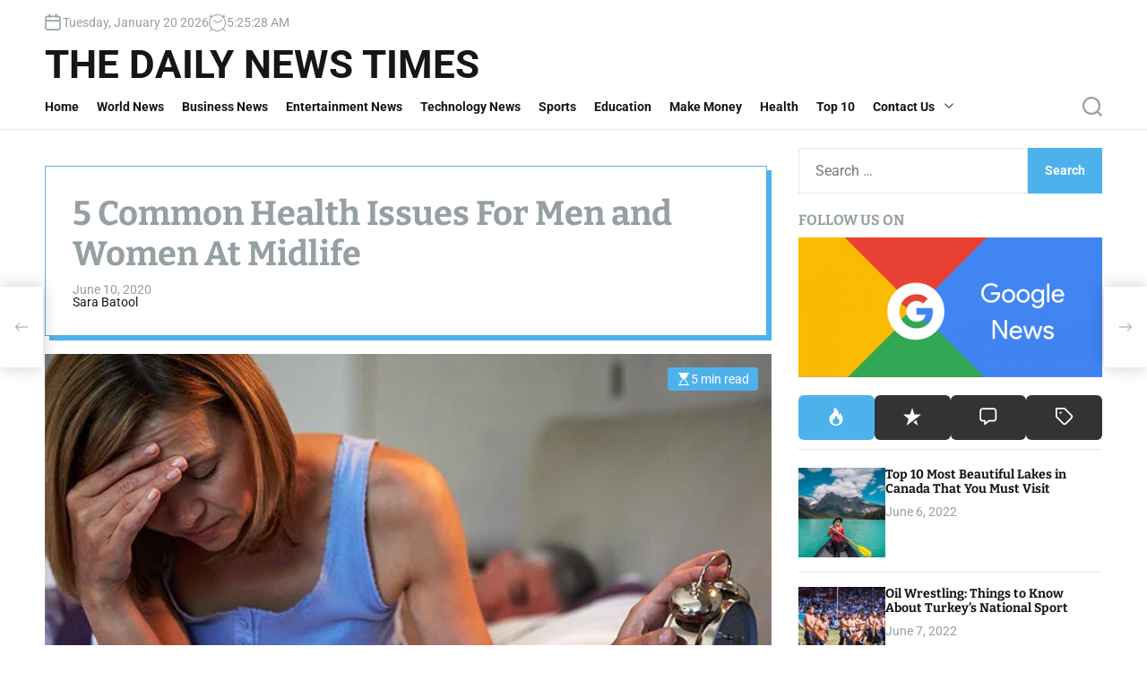

--- FILE ---
content_type: text/html; charset=UTF-8
request_url: https://www.thedailynewstimes.com/2020/06/10/health-issues-for-men-women-at-midlife/
body_size: 47712
content:
<!doctype html>
<html lang="en-US" >
<head>
    <meta charset="UTF-8">
    <meta name="viewport" content="width=device-width, initial-scale=1">
    <link rel="profile" href="https://gmpg.org/xfn/11">
    <style id="jetpack-boost-critical-css">@media all{@charset "UTF-8";ul{box-sizing:border-box}.screen-reader-text{clip:rect(1px,1px,1px,1px);word-wrap:normal!important;border:0;-webkit-clip-path:inset(50%);clip-path:inset(50%);height:1px;margin:-1px;overflow:hidden;padding:0;position:absolute;width:1px}:where(figure){margin:0 0 1em}:root{--theme-bg-color:#ffffff;--theme-text-color:#969FA4;--theme-accent-color:#4db2ec;--theme-white-color:#fff;--theme-font-size-normal:1.4rem;--theme-font-size-xsmall:1.4rem;--theme-font-size-small:1.6rem;--theme-font-size-big:2.6rem;--theme-font-size-xlarge:4.6rem;--theme-font-family-general:"Roboto",-apple-system,BlinkMacSystemFont,"Helvetica Neue",Helvetica,sans-serif;--theme-font-family-heading:"Bitter",serif;--theme-line-height-normal:1.6}@media (max-width:1400px){:root{--theme-font-size-xlarge:3.8rem}}html{line-height:1.15;-webkit-text-size-adjust:100%}body{border:none;margin:0;padding:0}main{display:block}h1{font-size:2em;margin:.67em 0}a{background-color:transparent}img{border-style:none;vertical-align:top}button,input{font-family:inherit;font-size:100%;line-height:1.15;margin:0}button,input{overflow:visible}button{text-transform:none}[type=button],[type=submit],button{-webkit-appearance:button}[type=search]{-webkit-appearance:textfield;outline-offset:-2px}*,::after,::before{-webkit-box-sizing:border-box;-moz-box-sizing:border-box;box-sizing:border-box;word-break:break-word;word-wrap:break-word}html{font-size:62.5%;scroll-behavior:smooth}@media (prefers-reduced-motion:reduce){html{scroll-behavior:auto}}body{-webkit-box-sizing:border-box;-moz-box-sizing:border-box;box-sizing:border-box;overflow-x:hidden}body{-moz-osx-font-smoothing:grayscale;-webkit-font-smoothing:antialiased}body,button,input{color:var(--theme-text-color);font-family:var(--theme-font-family-general);font-size:var(--theme-font-size-normal);line-height:var(--theme-line-height-normal)}h1,h2,h3{font-family:var(--theme-font-family-heading);font-weight:700;clear:both;margin-top:0}h1,h2,h3{margin-bottom:1rem}.widget-title{font-weight:700;text-transform:uppercase;position:relative}.entry-title,.widget-title{line-height:1.2}.entry-title-xlarge{font-size:var(--theme-font-size-xlarge)}.entry-title-small,.widget-title{font-size:var(--theme-font-size-small)}.entry-title-xsmall{font-size:var(--theme-font-size-xsmall)}.entry-title:not(.entry-title-large){display:-webkit-box;-webkit-line-clamp:3;-webkit-box-orient:vertical;overflow:hidden}.entry-title a{display:inline;background:-webkit-gradient(linear,left top,right top,from(currentColor),to(currentColor));background:linear-gradient(to right,currentColor 0,currentColor 100%);background-size:0 3px;background-repeat:no-repeat;background-position:left 100%}body{background-color:var(--theme-bg-color)}ul{margin:0 0 1.5em 3em}.reset-list-style{list-style:none;margin:0;padding:0}.reset-list-style li{margin:0}iframe{max-width:100%}img{height:auto;max-width:100%}figure{margin:1em 0}.article-has-effect{overflow:hidden}.article-effect-slide .entry-image-link{display:block;position:relative;overflow:hidden}.article-effect-slide img{margin-left:30px;-webkit-transform:scale(1.5);transform:scale(1.5)}a{color:#161616;text-decoration:none}.widget_text a:not(.more-link):not(.button){text-decoration:underline}label{display:block;font-size:1.6rem;font-weight:400;margin:0 0 .5rem 0}button,input{line-height:1}input{color:#000}input[type=search]{-webkit-appearance:none;-moz-appearance:none;background:#fff;border-radius:0;border-style:solid;border-width:.1rem;box-shadow:none;display:block;font-size:1.6rem;margin:0;max-width:100%;padding:1.5rem 1.8rem;min-height:5rem;width:100%}input::-webkit-input-placeholder{line-height:normal}input:-ms-input-placeholder{line-height:normal}input::-moz-placeholder{line-height:revert}input[type=search]::-webkit-search-cancel-button,input[type=search]::-webkit-search-results-button{display:none}.theme-button,button,input[type=submit]{-webkit-appearance:none;-moz-appearance:none;border:1px solid;border-color:var(--theme-accent-color);border-radius:3px;background-color:var(--theme-accent-color);border-radius:0;color:var(--theme-bg-color);display:inline-block;font-weight:700;line-height:1.25;margin:0;opacity:1;padding:1.5rem 1.8rem;text-align:center;text-decoration:none;min-height:5rem}.theme-button .svg-icon{display:block;height:2.2rem;width:2.2rem}.theme-button-transparent{background:0 0;border:none;box-shadow:none;border-radius:0;padding:0}.theme-button.theme-button-transparent{color:inherit}.column-row{display:-ms-flexbox;display:flex;-ms-flex-wrap:wrap;flex-wrap:wrap;margin-right:-1.5rem;margin-left:-1.5rem}@media (max-width:767px){.column-row{margin-right:0;margin-left:0}}.column{position:relative;width:100%;padding-right:1.5rem;padding-left:1.5rem}@media (max-width:767px){.column-row .column{padding-right:0;padding-left:0}}.column-3{-ms-flex:0 0 25%;flex:0 0 25%;max-width:25%}.mt-10{margin-top:1rem}@media (max-width:1200px) and (min-width:992px){.column-md-6{-ms-flex:0 0 50%;flex:0 0 50%;max-width:50%}.mb-md-20{margin-bottom:2rem}}@media (max-width:991px){.column-sm-6{-ms-flex:0 0 50%;flex:0 0 50%;max-width:50%}.mb-sm-20{margin-bottom:2rem}}@media (max-width:767px){.column-xs-12{-ms-flex:0 0 100%;flex:0 0 100%;max-width:100%}.mt-10{margin-top:1rem}}@media (min-width:1025px){.hide-on-desktop{display:none!important;visibility:hidden!important;opacity:0!important}}.wrapper{max-width:calc(100vw - 3rem);margin-left:auto;margin-right:auto}@media only screen and (min-width:482px){.wrapper{max-width:calc(100vw - 10rem)}}@media only screen and (min-width:992px){.wrapper{max-width:min(calc(100vw - 10rem),154rem)}}#site-content,.site-header{margin-left:auto;margin-right:auto}.newsxpress-meta{display:flex;align-items:center;font-size:1.4rem;flex-wrap:wrap;line-height:1}.entry-image{position:relative}.entry-image .post-read-time{position:absolute}.entry-image .post-read-time{top:1.5rem;right:1.5rem}.post-read-time{background-color:var(--theme-accent-color);color:#fff;padding:.5rem 1rem;border-radius:4px;max-width:14rem;justify-content:center}.site-topbar{padding-bottom:1.5rem;padding-top:1.5rem}.site-topbar .site-topbar-wrapper{display:-ms-flexbox;display:flex;-ms-flex-wrap:wrap;flex-wrap:wrap;justify-content:space-between;align-items:center;gap:1.5rem}.site-topbar-wrapper .site-topbar-item{display:-ms-flexbox;display:flex;align-items:center;gap:1.5rem}.site-topbar .site-topbar-component{display:-ms-flexbox;display:flex;align-items:center;gap:1rem;line-height:1}.site-header{display:flex;flex-direction:column;justify-content:center;position:relative}.site-header .masthead-mid-navigation{margin-top:auto;margin-bottom:auto}.site-header .masthead-mid-navigation .masthead-middle-panel{margin-right:4rem}.site-header .masthead-main-navigation{border-bottom:.1rem solid;position:relative}.site-header-wrapper{display:grid;align-items:center;justify-items:center;grid-template-columns:auto 1fr auto}@media screen and (max-width:1199px){.masthead-mid-navigation .site-header-wrapper{display:block}.masthead-mid-navigation .site-header-wrapper .site-header-left{margin-bottom:2rem}}.site-header-left,.site-header-right{gap:2rem;display:flex;align-content:center}.site-header-left{justify-content:flex-start;justify-self:start}.site-header-right{justify-content:flex-end;justify-self:end}.site-header-wrapper .theme-button{display:flex;align-items:center;min-height:5rem}.site-header-wrapper .theme-button-offcanvas{display:flex;align-items:center;justify-content:center}.site-branding{display:inline-block}.site-title{line-height:1;margin:0}.site-title{font-family:var(--theme-font-family-general);font-size:4.4rem;font-weight:700;text-transform:uppercase}.site-title a{display:block;text-decoration:none}@media (max-width:767px){.site-title{font-size:var(--theme-font-size-big)}}.theme-primary-menu{display:none}@media only screen and (min-width:1025px){.theme-primary-menu{display:block}}ul.primary-menu{display:-ms-flexbox;display:flex;font-size:2rem;font-weight:500;flex-wrap:wrap;align-items:center}.primary-menu li{font-size:1.5rem;line-height:1.25;position:relative}.primary-menu>li>a{padding-right:2rem;display:-ms-flexbox;display:flex;-ms-flex-wrap:wrap;flex-wrap:wrap;align-items:center;min-height:5rem}.primary-menu a{display:block;font-size:1.4rem;font-weight:700;line-height:1.2;padding:1rem 0;text-decoration:none;word-break:normal;word-wrap:normal}#page.site{position:relative;width:100%;min-height:100%;z-index:1}#page.site::before{content:"";display:block;position:absolute;top:0;left:0;right:0;width:100%;height:100%;background-color:rgba(21,32,53,.3);z-index:9;opacity:0;visibility:hidden}.theme-search-panel{position:fixed;top:0;left:0;width:100vw;padding:11rem 0;background-color:var(--theme-bg-color);z-index:9999;opacity:0;visibility:hidden;transform:translateY(-100%)}.search-panel-wrapper .search-form{margin:0;padding:0;display:block}.theme-search-panel input.search-field{background-color:transparent;border:0;border-radius:0;border-bottom:1px solid #ddd;font-size:1.8rem;width:20rem;max-width:100%;padding:0 0 2rem 0}.theme-search-panel .search-submit{position:absolute;right:-9999rem;top:45%;transform:translateY(-45%)}.theme-search-panel .search-submit{flex-shrink:0}.theme-search-panel .search-close{position:absolute;top:3.5rem;right:4.5rem;fill:var(--theme-accent-color)}.theme-search-panel .search-close svg{width:4rem;height:4rem}.theme-offcanvas-panel{background-color:var(--theme-bg-color);position:fixed;top:0;bottom:0;width:42rem;height:100vh;overflow:hidden;display:-ms-flexbox;display:flex;flex-direction:column;opacity:0;visibility:hidden;z-index:999;padding-bottom:8rem}.theme-offcanvas-panel-menu{right:0;transform:translateX(42rem)}@media only screen and (max-width:575px){.theme-offcanvas-panel{width:29rem}.theme-offcanvas-panel-menu{transform:translateX(29rem)}}.theme-offcanvas-header{padding:4rem 2rem;border-bottom:2px solid;align-items:center;display:-ms-flexbox;display:flex;font-size:1.6rem;font-weight:500;justify-content:flex-end;width:100%}.theme-offcanvas-content{height:100%;overflow-y:auto;overflow-x:hidden;padding:2rem}.theme-offcanvas-header #theme-offcanvas-close{display:-ms-flexbox;display:flex;justify-content:flex-end;line-height:1.2;padding:.5rem}.theme-offcanvas-header #theme-offcanvas-close span{display:inline-block;margin:0;margin-right:.5rem;padding:0}.theme-offcanvas-content nav{margin-bottom:3rem}.theme-offcanvas-menu{position:relative;width:100%}.theme-offcanvas-menu li{border-style:solid;border-width:.1rem 0 0 0;line-height:1;margin:0}.theme-offcanvas-menu>li:first-child{border-top:none}.theme-offcanvas-menu>li:last-child{border-bottom:none}.theme-offcanvas-menu>li:last-child{border-bottom-width:.1rem}.theme-offcanvas-menu .ancestor-wrapper{display:-ms-flexbox;display:flex;justify-content:space-between}.theme-offcanvas-menu a{display:block;padding:2rem 0;text-decoration:none;width:100%}#colormode-switch-area{color:inherit;display:flex;align-items:center;margin-left:1rem}#colormode-switch-area #mode-icon-switch{background:var(--theme-text-color);position:relative;display:block;width:64px;height:30px;margin-left:1rem;border-radius:15px}#colormode-switch-area #mode-icon-switch:before{background:#333;border:4px solid #fff;content:"";position:absolute;left:6px;top:4px;width:22px;height:22px;border-radius:50%}#colormode-switch-area .mode-icon-change:before{content:"";background-color:currentColor;height:22px;width:22px;display:block;margin-left:auto;margin-right:auto;-webkit-mask-size:22px;mask-size:22px}#colormode-switch-area .mode-icon-change:before{-webkit-mask:url(data:image/svg+xml,%0A%3Csvg\ xmlns=\'http://www.w3.org/2000/svg\'\ xmlns:xlink=\'http://www.w3.org/1999/xlink\'\ width=\'22px\'\ height=\'22px\'\ viewBox=\'0\ 0\ 22\ 22\'\ version=\'1.1\'%3E%3Cpath\ d=\'M\ 15.53125\ 0.0507812\ C\ 15.75\ 0.140625\ 15.902344\ 0.335938\ 15.945312\ 0.5625\ L\ 16.800781\ 5.199219\ L\ 21.4375\ 6.050781\ C\ 21.664062\ 6.09375\ 21.859375\ 6.246094\ 21.949219\ 6.460938\ C\ 22.039062\ 6.675781\ 22.011719\ 6.921875\ 21.878906\ 7.117188\ L\ 19.203125\ 11\ L\ 21.878906\ 14.878906\ C\ 22.011719\ 15.074219\ 22.039062\ 15.320312\ 21.949219\ 15.53125\ C\ 21.859375\ 15.75\ 21.664062\ 15.902344\ 21.4375\ 15.945312\ L\ 16.800781\ 16.800781\ L\ 15.945312\ 21.4375\ C\ 15.902344\ 21.664062\ 15.75\ 21.859375\ 15.53125\ 21.949219\ C\ 15.320312\ 22.039062\ 15.074219\ 22.011719\ 14.878906\ 21.878906\ L\ 11\ 19.203125\ L\ 7.121094\ 21.878906\ C\ 6.925781\ 22.011719\ 6.679688\ 22.039062\ 6.46875\ 21.949219\ C\ 6.25\ 21.859375\ 6.097656\ 21.664062\ 6.054688\ 21.4375\ L\ 5.199219\ 16.800781\ L\ 0.5625\ 15.945312\ C\ 0.335938\ 15.902344\ 0.140625\ 15.75\ 0.0507812\ 15.53125\ C\ -0.0390625\ 15.320312\ -0.0117188\ 15.074219\ 0.121094\ 14.878906\ L\ 2.796875\ 11\ L\ 0.121094\ 7.121094\ C\ -0.0117188\ 6.925781\ -0.0390625\ 6.679688\ 0.0507812\ 6.46875\ C\ 0.140625\ 6.25\ 0.335938\ 6.097656\ 0.5625\ 6.054688\ L\ 5.199219\ 5.199219\ L\ 6.054688\ 0.5625\ C\ 6.097656\ 0.335938\ 6.25\ 0.140625\ 6.46875\ 0.0507812\ C\ 6.679688\ -0.0390625\ 6.925781\ -0.0117188\ 7.121094\ 0.121094\ L\ 11\ 2.796875\ L\ 14.878906\ 0.121094\ C\ 15.074219\ -0.0117188\ 15.320312\ -0.0390625\ 15.53125\ 0.0507812\ Z\ M\ 15.125\ 11\ C\ 15.125\ 13.277344\ 13.277344\ 15.125\ 11\ 15.125\ C\ 8.722656\ 15.125\ 6.875\ 13.277344\ 6.875\ 11\ C\ 6.875\ 8.722656\ 8.722656\ 6.875\ 11\ 6.875\ C\ 13.277344\ 6.875\ 15.125\ 8.722656\ 15.125\ 11\ Z\ M\ 16.5\ 11\ C\ 16.5\ 7.960938\ 14.039062\ 5.5\ 11\ 5.5\ C\ 7.960938\ 5.5\ 5.5\ 7.960938\ 5.5\ 11\ C\ 5.5\ 14.039062\ 7.960938\ 16.5\ 11\ 16.5\ C\ 14.039062\ 16.5\ 16.5\ 14.039062\ 16.5\ 11\ Z\ M\ 16.5\ 11\ \'/%3E%3C/svg%3E%0A) no-repeat;mask:url(data:image/svg+xml,%0A%3Csvg\ xmlns=\'http://www.w3.org/2000/svg\'\ xmlns:xlink=\'http://www.w3.org/1999/xlink\'\ width=\'22px\'\ height=\'22px\'\ viewBox=\'0\ 0\ 22\ 22\'\ version=\'1.1\'%3E%3Cpath\ d=\'M\ 15.53125\ 0.0507812\ C\ 15.75\ 0.140625\ 15.902344\ 0.335938\ 15.945312\ 0.5625\ L\ 16.800781\ 5.199219\ L\ 21.4375\ 6.050781\ C\ 21.664062\ 6.09375\ 21.859375\ 6.246094\ 21.949219\ 6.460938\ C\ 22.039062\ 6.675781\ 22.011719\ 6.921875\ 21.878906\ 7.117188\ L\ 19.203125\ 11\ L\ 21.878906\ 14.878906\ C\ 22.011719\ 15.074219\ 22.039062\ 15.320312\ 21.949219\ 15.53125\ C\ 21.859375\ 15.75\ 21.664062\ 15.902344\ 21.4375\ 15.945312\ L\ 16.800781\ 16.800781\ L\ 15.945312\ 21.4375\ C\ 15.902344\ 21.664062\ 15.75\ 21.859375\ 15.53125\ 21.949219\ C\ 15.320312\ 22.039062\ 15.074219\ 22.011719\ 14.878906\ 21.878906\ L\ 11\ 19.203125\ L\ 7.121094\ 21.878906\ C\ 6.925781\ 22.011719\ 6.679688\ 22.039062\ 6.46875\ 21.949219\ C\ 6.25\ 21.859375\ 6.097656\ 21.664062\ 6.054688\ 21.4375\ L\ 5.199219\ 16.800781\ L\ 0.5625\ 15.945312\ C\ 0.335938\ 15.902344\ 0.140625\ 15.75\ 0.0507812\ 15.53125\ C\ -0.0390625\ 15.320312\ -0.0117188\ 15.074219\ 0.121094\ 14.878906\ L\ 2.796875\ 11\ L\ 0.121094\ 7.121094\ C\ -0.0117188\ 6.925781\ -0.0390625\ 6.679688\ 0.0507812\ 6.46875\ C\ 0.140625\ 6.25\ 0.335938\ 6.097656\ 0.5625\ 6.054688\ L\ 5.199219\ 5.199219\ L\ 6.054688\ 0.5625\ C\ 6.097656\ 0.335938\ 6.25\ 0.140625\ 6.46875\ 0.0507812\ C\ 6.679688\ -0.0390625\ 6.925781\ -0.0117188\ 7.121094\ 0.121094\ L\ 11\ 2.796875\ L\ 14.878906\ 0.121094\ C\ 15.074219\ -0.0117188\ 15.320312\ -0.0390625\ 15.53125\ 0.0507812\ Z\ M\ 15.125\ 11\ C\ 15.125\ 13.277344\ 13.277344\ 15.125\ 11\ 15.125\ C\ 8.722656\ 15.125\ 6.875\ 13.277344\ 6.875\ 11\ C\ 6.875\ 8.722656\ 8.722656\ 6.875\ 11\ 6.875\ C\ 13.277344\ 6.875\ 15.125\ 8.722656\ 15.125\ 11\ Z\ M\ 16.5\ 11\ C\ 16.5\ 7.960938\ 14.039062\ 5.5\ 11\ 5.5\ C\ 7.960938\ 5.5\ 5.5\ 7.960938\ 5.5\ 11\ C\ 5.5\ 14.039062\ 7.960938\ 16.5\ 11\ 16.5\ C\ 14.039062\ 16.5\ 16.5\ 14.039062\ 16.5\ 11\ Z\ M\ 16.5\ 11\ \'/%3E%3C/svg%3E%0A) no-repeat}.updated:not(.published){display:none}.entry-image{position:relative}.entry-image img{display:block;width:100%}.entry-image-thumbnail img{height:100px;object-fit:cover}.sticky-article-link{box-sizing:border-box;overflow:hidden;display:block;width:48px;min-height:90px;position:fixed;z-index:99;top:50%;margin-top:-40px;box-shadow:0 0 20px rgba(0,0,0,.2);background-color:var(--theme-bg-color);color:var(--theme-text-color)}.sticky-article-prev,.sticky-article-prev .sticky-article-icon{left:0;right:auto}.sticky-article-next,.sticky-article-next .sticky-article-icon{right:0;left:auto}.sticky-article-link .sticky-article-icon{display:flex;height:100%;align-items:center;justify-content:center;width:48px;position:absolute;z-index:2;margin:0;text-align:center;background-color:inherit}.sticky-article-link .theme-sticky-article{box-sizing:border-box;display:-ms-flexbox;display:-webkit-flex;display:flex;gap:1rem;-ms-flex-align:center;-webkit-align-items:center;align-items:center;width:400px;min-height:90px;position:absolute;top:0}.sticky-article-link .theme-sticky-article .entry-image{width:100px;flex-shrink:0}.sticky-article-prev .theme-sticky-article{left:auto;right:0;padding-right:15px}.sticky-article-next .theme-sticky-article{-webkit-flex-direction:row-reverse;-ms-flex-direction:row-reverse;flex-direction:row-reverse;padding-left:15px;left:0;right:auto}@media only screen and (max-width:575px){.sticky-article-navigation{display:none;visibility:hidden;opacity:0}}#site-content .content-area,#site-content .widget-area{padding-bottom:2rem;padding-top:2rem}.has-sidebar #site-content .wrapper{display:-ms-flexbox;display:flex;justify-content:space-between;flex-direction:column}.has-sidebar #site-content #primary,.has-sidebar #site-content #secondary{-ms-flex:0 0 100%;flex:0 0 100%;max-width:100%}@media only screen and (min-width:992px){.has-sidebar #site-content .wrapper{flex-direction:row}.has-sidebar #site-content #primary{-ms-flex:0 0 70%;flex:0 0 70%;max-width:70%}.has-sidebar #site-content #secondary{-ms-flex:0 0 30%;flex:0 0 30%;max-width:30%}.has-sidebar.right-sidebar #site-content #primary{padding-right:1.5rem}.has-sidebar #site-content #secondary{min-height:100vh}.has-sidebar.right-sidebar #site-content #secondary .widget{padding-left:1.5rem}}@media only screen and (max-width:991px){.has-sidebar #site-content #primary,.has-sidebar #site-content #secondary{width:100%;flex:1}}.theme-article-post{position:relative}.theme-list-post{position:relative;display:flex;flex-wrap:wrap;gap:1.5rem;margin-bottom:1.6rem;padding-bottom:1.6rem;border-bottom:1px solid}.theme-list-post:last-child{margin-bottom:0;padding-bottom:0;border-bottom:none}.theme-list-post .entry-details,.theme-list-post .entry-image{box-sizing:border-box;width:100%;max-width:100%}.theme-list-post .entry-image{overflow:hidden;position:relative;width:calc(100%*1/3.5)}.theme-list-post .entry-details{flex:1;min-width:1px}.theme-sticky-component{position:-webkit-sticky;position:sticky;top:0;-ms-flex-item-align:start;align-self:flex-start}@media (max-width:991px){.theme-sticky-component{position:relative}}.site-section{border-bottom:.1rem solid;padding-bottom:2rem;padding-top:2rem;position:relative;width:100%}.trending-tags-section{padding-bottom:1rem;padding-top:1rem}.site-featured-section .theme-list-post .entry-image{width:15rem}@media (max-width:1400px){.site-featured-section .theme-list-post .entry-image{width:10rem}.site-featured-section .theme-list-post .entry-image-thumbnail img{height:8rem}}.site-banner-layout-4 .column-grid-template .theme-article-post-1{grid-area:item1}.site-banner-layout-4 .column-grid-template .theme-article-post-2{grid-area:item2}.site-banner-layout-4 .column-grid-template .theme-article-post-3{grid-area:item3}.site-banner-layout-3 .column-grid-template .theme-article-post-1{grid-area:item1}.site-banner-layout-3 .column-grid-template .theme-article-post-2{grid-area:item2}.site-banner-layout-3 .column-grid-template .theme-article-post-3{grid-area:item3}.site-banner-layout-3 .column-grid-template .theme-article-post-4{grid-area:item4}.site-banner-layout-3 .column-grid-template .theme-article-post-5{grid-area:item5}@media (max-width:1024px){.site-banner-layout-3 .column-grid-template .theme-article-post{grid-area:initial}}.trending-tags-wrapper{display:-webkit-box;display:-ms-flexbox;display:flex;-ms-flex-wrap:wrap;flex-wrap:wrap;align-content:center;align-items:center}.trending-tags-wrapper .trending-tags-icon{background-color:var(--theme-accent-color);border-radius:100%;color:#fff;display:flex;-ms-flex-wrap:wrap;align-content:center;align-items:center;height:3rem;justify-content:center;line-height:1;width:3rem}.trending-tags-wrapper .trending-tags-title .trending-section-title{font-size:1.6rem;margin:0 2rem 0 1rem;text-transform:inherit}@media screen and (max-width:991px){.trending-tags-panel{margin-top:1rem}}.trending-tags-wrapper .trending-tags-panel a{margin-left:.5rem;margin-right:.5rem}.widget{margin-bottom:2rem}.widget_search .search-form{display:flex;flex:auto;flex-wrap:nowrap;max-width:100%}.widget_search .search-form label{margin:0;width:100%}.widget ul{list-style:none;margin:0;padding:0}.widget li{margin:0}.theme-widget-list.style_1 .theme-widget-article .entry-image{-ms-flex-negative:0;flex-shrink:0;-ms-flex-item-align:start;align-self:flex-start}.theme-widget-list.style_1 .theme-widget-article .entry-details{-ms-flex-positive:1;flex-grow:1}.theme-widget-tab{width:100%}.widget-tab-header{margin-bottom:2rem;padding-bottom:1rem;border-bottom:1px solid}.tab-header-list{display:flex;list-style:none;margin:0;padding:0;gap:.5rem}.tab-header-list li{flex:1;text-align:center}.tab-header-list li button{background-color:rgba(0,0,0,.8);border:none;border-radius:.6rem;display:block;padding:10px;width:100%}.tab-header-list li.active button{background-color:var(--theme-accent-color)}.tab-header-list li .tab-icon{display:inline-block;vertical-align:middle;line-height:1}.tab-header-list li .svg-icon{height:2rem;width:2rem}.widget-tab-content .tab-content-panel{display:none}.widget-tab-content .tab-content-panel.active{display:block}@media screen and (min-width:768px){.theme-metro-widget .theme-article-post:first-child{grid-area:item1}.theme-metro-widget .theme-article-post:nth-child(2){grid-area:item2}.theme-metro-widget .theme-article-post:nth-child(3){grid-area:item3}.theme-metro-widget .theme-article-post:nth-child(4){grid-area:item4}.theme-metro-widget .theme-article-post:nth-child(5){grid-area:item5}.theme-metro-widget .theme-article-post:nth-child(6){grid-area:item6}}.site-footer a:not(:hover):not(:focus){color:var(--theme-white-color)}#theme-scroll-to-start{background-color:var(--theme-accent-color);color:var(--theme-white-color);display:none;position:fixed;bottom:2rem;right:2rem;width:4rem;height:4rem;align-items:center;justify-content:center;z-index:20}@media (max-width:767px){#theme-scroll-to-start{right:2rem}}.screen-reader-text{border:0;clip:rect(1px,1px,1px,1px);clip-path:inset(50%);height:1px;margin:-1px;overflow:hidden;padding:0;position:absolute!important;width:1px;word-wrap:normal!important}.site-header .masthead-main-navigation,.site-section,.theme-list-post,.theme-offcanvas-header,.theme-offcanvas-menu li,.widget-tab-header,input{border-color:rgba(0,0,0,.1)}.has-box-shadow{box-shadow:5px 5px 0 var(--theme-accent-color);border:.1rem solid var(--theme-accent-color);background-color:#fff;margin:.5rem .5rem .5rem 0;padding:.5rem}.entry-header.has-box-shadow{padding:3rem;margin-bottom:2rem;margin-top:2rem}.screen-reader-text{border:0;clip:rect(1px,1px,1px,1px);-webkit-clip-path:inset(50%);clip-path:inset(50%);height:1px;margin:-1px;overflow:hidden;padding:0;position:absolute!important;width:1px;word-wrap:normal!important}}</style><meta name='robots' content='index, follow, max-image-preview:large, max-snippet:-1, max-video-preview:-1' />

	<!-- This site is optimized with the Yoast SEO plugin v26.7 - https://yoast.com/wordpress/plugins/seo/ -->
	<title>5 Common Health Issues For Men and Women At Midlife</title>
	<meta name="description" content="%" />
	<link rel="canonical" href="https://www.thedailynewstimes.com/2020/06/10/health-issues-for-men-women-at-midlife/" />
	<meta property="og:locale" content="en_US" />
	<meta property="og:type" content="article" />
	<meta property="og:title" content="5 Common Health Issues For Men and Women At Midlife" />
	<meta property="og:description" content="%" />
	<meta property="og:url" content="https://www.thedailynewstimes.com/2020/06/10/health-issues-for-men-women-at-midlife/" />
	<meta property="og:site_name" content="The Daily News Times" />
	<meta property="article:publisher" content="https://www.facebook.com/TheDailyNewsTimes" />
	<meta property="article:published_time" content="2020-06-10T20:24:50+00:00" />
	<meta property="og:image" content="https://i1.wp.com/www.thedailynewstimes.com/wp-content/uploads/2020/06/midlife-health-issues.jpg?fit=722%2C406&ssl=1" />
	<meta property="og:image:width" content="722" />
	<meta property="og:image:height" content="406" />
	<meta property="og:image:type" content="image/jpeg" />
	<meta name="author" content="Sara Batool" />
	<meta name="twitter:card" content="summary_large_image" />
	<meta name="twitter:label1" content="Written by" />
	<meta name="twitter:data1" content="Sara Batool" />
	<meta name="twitter:label2" content="Est. reading time" />
	<meta name="twitter:data2" content="4 minutes" />
	<script data-jetpack-boost="ignore" type="application/ld+json" class="yoast-schema-graph">{"@context":"https://schema.org","@graph":[{"@type":"Article","@id":"https://www.thedailynewstimes.com/2020/06/10/health-issues-for-men-women-at-midlife/#article","isPartOf":{"@id":"https://www.thedailynewstimes.com/2020/06/10/health-issues-for-men-women-at-midlife/"},"author":{"name":"Sara Batool","@id":"https://www.thedailynewstimes.com/#/schema/person/916214a344bac0ff77ac0f7a0b578f8e"},"headline":"5 Common Health Issues For Men and Women At Midlife","datePublished":"2020-06-10T20:24:50+00:00","mainEntityOfPage":{"@id":"https://www.thedailynewstimes.com/2020/06/10/health-issues-for-men-women-at-midlife/"},"wordCount":822,"image":{"@id":"https://www.thedailynewstimes.com/2020/06/10/health-issues-for-men-women-at-midlife/#primaryimage"},"thumbnailUrl":"https://i0.wp.com/www.thedailynewstimes.com/wp-content/uploads/2020/06/midlife-health-issues.jpg?fit=722%2C406&ssl=1","keywords":["health issues","Midlife","Midlife Health Issues","Seniors Health"],"articleSection":["Seniors"],"inLanguage":"en-US"},{"@type":"WebPage","@id":"https://www.thedailynewstimes.com/2020/06/10/health-issues-for-men-women-at-midlife/","url":"https://www.thedailynewstimes.com/2020/06/10/health-issues-for-men-women-at-midlife/","name":"5 Common Health Issues For Men and Women At Midlife","isPartOf":{"@id":"https://www.thedailynewstimes.com/#website"},"primaryImageOfPage":{"@id":"https://www.thedailynewstimes.com/2020/06/10/health-issues-for-men-women-at-midlife/#primaryimage"},"image":{"@id":"https://www.thedailynewstimes.com/2020/06/10/health-issues-for-men-women-at-midlife/#primaryimage"},"thumbnailUrl":"https://i0.wp.com/www.thedailynewstimes.com/wp-content/uploads/2020/06/midlife-health-issues.jpg?fit=722%2C406&ssl=1","datePublished":"2020-06-10T20:24:50+00:00","author":{"@id":"https://www.thedailynewstimes.com/#/schema/person/916214a344bac0ff77ac0f7a0b578f8e"},"description":"%","breadcrumb":{"@id":"https://www.thedailynewstimes.com/2020/06/10/health-issues-for-men-women-at-midlife/#breadcrumb"},"inLanguage":"en-US","potentialAction":[{"@type":"ReadAction","target":["https://www.thedailynewstimes.com/2020/06/10/health-issues-for-men-women-at-midlife/"]}]},{"@type":"ImageObject","inLanguage":"en-US","@id":"https://www.thedailynewstimes.com/2020/06/10/health-issues-for-men-women-at-midlife/#primaryimage","url":"https://i0.wp.com/www.thedailynewstimes.com/wp-content/uploads/2020/06/midlife-health-issues.jpg?fit=722%2C406&ssl=1","contentUrl":"https://i0.wp.com/www.thedailynewstimes.com/wp-content/uploads/2020/06/midlife-health-issues.jpg?fit=722%2C406&ssl=1","width":722,"height":406,"caption":"midlife-health-issues"},{"@type":"BreadcrumbList","@id":"https://www.thedailynewstimes.com/2020/06/10/health-issues-for-men-women-at-midlife/#breadcrumb","itemListElement":[{"@type":"ListItem","position":1,"name":"Home","item":"https://www.thedailynewstimes.com/"},{"@type":"ListItem","position":2,"name":"5 Common Health Issues For Men and Women At Midlife"}]},{"@type":"WebSite","@id":"https://www.thedailynewstimes.com/#website","url":"https://www.thedailynewstimes.com/","name":"The Daily News Times","description":"","potentialAction":[{"@type":"SearchAction","target":{"@type":"EntryPoint","urlTemplate":"https://www.thedailynewstimes.com/?s={search_term_string}"},"query-input":{"@type":"PropertyValueSpecification","valueRequired":true,"valueName":"search_term_string"}}],"inLanguage":"en-US"},{"@type":"Person","@id":"https://www.thedailynewstimes.com/#/schema/person/916214a344bac0ff77ac0f7a0b578f8e","name":"Sara Batool","image":{"@type":"ImageObject","inLanguage":"en-US","@id":"https://www.thedailynewstimes.com/#/schema/person/image/","url":"https://secure.gravatar.com/avatar/1a9beda8a76ba3652f1c4b056d920caab5efedbb0962bcc19194086015a3b3d5?s=96&d=wavatar&r=g","contentUrl":"https://secure.gravatar.com/avatar/1a9beda8a76ba3652f1c4b056d920caab5efedbb0962bcc19194086015a3b3d5?s=96&d=wavatar&r=g","caption":"Sara Batool"},"description":"I am doing my master's degree at Bahauddin Zakariya University and at the same time, I am working as a news editor at \"The Daily News Times\".","url":"https://www.thedailynewstimes.com/author/sara/"}]}</script>
	<!-- / Yoast SEO plugin. -->


<link rel='dns-prefetch' href='//widget.tagembed.com' />
<link rel='dns-prefetch' href='//secure.gravatar.com' />
<link rel='dns-prefetch' href='//www.googletagmanager.com' />
<link rel='dns-prefetch' href='//stats.wp.com' />
<link rel='dns-prefetch' href='//maxcdn.bootstrapcdn.com' />
<link rel='dns-prefetch' href='//v0.wordpress.com' />
<link rel='preconnect' href='//i0.wp.com' />
<link rel="alternate" type="application/rss+xml" title="The Daily News Times &raquo; Feed" href="https://www.thedailynewstimes.com/feed/" />
<link rel="alternate" type="application/rss+xml" title="The Daily News Times &raquo; Comments Feed" href="https://www.thedailynewstimes.com/comments/feed/" />
<link rel="alternate" title="oEmbed (JSON)" type="application/json+oembed" href="https://www.thedailynewstimes.com/wp-json/oembed/1.0/embed?url=https%3A%2F%2Fwww.thedailynewstimes.com%2F2020%2F06%2F10%2Fhealth-issues-for-men-women-at-midlife%2F" />
<link rel="alternate" title="oEmbed (XML)" type="text/xml+oembed" href="https://www.thedailynewstimes.com/wp-json/oembed/1.0/embed?url=https%3A%2F%2Fwww.thedailynewstimes.com%2F2020%2F06%2F10%2Fhealth-issues-for-men-women-at-midlife%2F&#038;format=xml" />
<noscript><link rel='stylesheet' id='all-css-3c8f13de16efb5a7d6544963dcb072e1' href='https://www.thedailynewstimes.com/wp-content/boost-cache/static/a578f342b3.min.css' type='text/css' media='all' /></noscript><link data-media="all" onload="this.media=this.dataset.media; delete this.dataset.media; this.removeAttribute( &apos;onload&apos; );" rel='stylesheet' id='all-css-3c8f13de16efb5a7d6544963dcb072e1' href='https://www.thedailynewstimes.com/wp-content/boost-cache/static/a578f342b3.min.css' type='text/css' media="not all" />
<style id='newsxpress-style-inline-css'>
                                                                                                                                                        
/*# sourceURL=newsxpress-style-inline-css */
</style>
<style id='wp-img-auto-sizes-contain-inline-css'>
img:is([sizes=auto i],[sizes^="auto," i]){contain-intrinsic-size:3000px 1500px}
/*# sourceURL=wp-img-auto-sizes-contain-inline-css */
</style>
<style id='wp-emoji-styles-inline-css'>

	img.wp-smiley, img.emoji {
		display: inline !important;
		border: none !important;
		box-shadow: none !important;
		height: 1em !important;
		width: 1em !important;
		margin: 0 0.07em !important;
		vertical-align: -0.1em !important;
		background: none !important;
		padding: 0 !important;
	}
/*# sourceURL=wp-emoji-styles-inline-css */
</style>
<style id='wp-block-library-inline-css'>
:root{--wp-block-synced-color:#7a00df;--wp-block-synced-color--rgb:122,0,223;--wp-bound-block-color:var(--wp-block-synced-color);--wp-editor-canvas-background:#ddd;--wp-admin-theme-color:#007cba;--wp-admin-theme-color--rgb:0,124,186;--wp-admin-theme-color-darker-10:#006ba1;--wp-admin-theme-color-darker-10--rgb:0,107,160.5;--wp-admin-theme-color-darker-20:#005a87;--wp-admin-theme-color-darker-20--rgb:0,90,135;--wp-admin-border-width-focus:2px}@media (min-resolution:192dpi){:root{--wp-admin-border-width-focus:1.5px}}.wp-element-button{cursor:pointer}:root .has-very-light-gray-background-color{background-color:#eee}:root .has-very-dark-gray-background-color{background-color:#313131}:root .has-very-light-gray-color{color:#eee}:root .has-very-dark-gray-color{color:#313131}:root .has-vivid-green-cyan-to-vivid-cyan-blue-gradient-background{background:linear-gradient(135deg,#00d084,#0693e3)}:root .has-purple-crush-gradient-background{background:linear-gradient(135deg,#34e2e4,#4721fb 50%,#ab1dfe)}:root .has-hazy-dawn-gradient-background{background:linear-gradient(135deg,#faaca8,#dad0ec)}:root .has-subdued-olive-gradient-background{background:linear-gradient(135deg,#fafae1,#67a671)}:root .has-atomic-cream-gradient-background{background:linear-gradient(135deg,#fdd79a,#004a59)}:root .has-nightshade-gradient-background{background:linear-gradient(135deg,#330968,#31cdcf)}:root .has-midnight-gradient-background{background:linear-gradient(135deg,#020381,#2874fc)}:root{--wp--preset--font-size--normal:16px;--wp--preset--font-size--huge:42px}.has-regular-font-size{font-size:1em}.has-larger-font-size{font-size:2.625em}.has-normal-font-size{font-size:var(--wp--preset--font-size--normal)}.has-huge-font-size{font-size:var(--wp--preset--font-size--huge)}.has-text-align-center{text-align:center}.has-text-align-left{text-align:left}.has-text-align-right{text-align:right}.has-fit-text{white-space:nowrap!important}#end-resizable-editor-section{display:none}.aligncenter{clear:both}.items-justified-left{justify-content:flex-start}.items-justified-center{justify-content:center}.items-justified-right{justify-content:flex-end}.items-justified-space-between{justify-content:space-between}.screen-reader-text{border:0;clip-path:inset(50%);height:1px;margin:-1px;overflow:hidden;padding:0;position:absolute;width:1px;word-wrap:normal!important}.screen-reader-text:focus{background-color:#ddd;clip-path:none;color:#444;display:block;font-size:1em;height:auto;left:5px;line-height:normal;padding:15px 23px 14px;text-decoration:none;top:5px;width:auto;z-index:100000}html :where(.has-border-color){border-style:solid}html :where([style*=border-top-color]){border-top-style:solid}html :where([style*=border-right-color]){border-right-style:solid}html :where([style*=border-bottom-color]){border-bottom-style:solid}html :where([style*=border-left-color]){border-left-style:solid}html :where([style*=border-width]){border-style:solid}html :where([style*=border-top-width]){border-top-style:solid}html :where([style*=border-right-width]){border-right-style:solid}html :where([style*=border-bottom-width]){border-bottom-style:solid}html :where([style*=border-left-width]){border-left-style:solid}html :where(img[class*=wp-image-]){height:auto;max-width:100%}:where(figure){margin:0 0 1em}html :where(.is-position-sticky){--wp-admin--admin-bar--position-offset:var(--wp-admin--admin-bar--height,0px)}@media screen and (max-width:600px){html :where(.is-position-sticky){--wp-admin--admin-bar--position-offset:0px}}

/*# sourceURL=wp-block-library-inline-css */
</style><style id='global-styles-inline-css'>
:root{--wp--preset--aspect-ratio--square: 1;--wp--preset--aspect-ratio--4-3: 4/3;--wp--preset--aspect-ratio--3-4: 3/4;--wp--preset--aspect-ratio--3-2: 3/2;--wp--preset--aspect-ratio--2-3: 2/3;--wp--preset--aspect-ratio--16-9: 16/9;--wp--preset--aspect-ratio--9-16: 9/16;--wp--preset--color--black: #000000;--wp--preset--color--cyan-bluish-gray: #abb8c3;--wp--preset--color--white: #ffffff;--wp--preset--color--pale-pink: #f78da7;--wp--preset--color--vivid-red: #cf2e2e;--wp--preset--color--luminous-vivid-orange: #ff6900;--wp--preset--color--luminous-vivid-amber: #fcb900;--wp--preset--color--light-green-cyan: #7bdcb5;--wp--preset--color--vivid-green-cyan: #00d084;--wp--preset--color--pale-cyan-blue: #8ed1fc;--wp--preset--color--vivid-cyan-blue: #0693e3;--wp--preset--color--vivid-purple: #9b51e0;--wp--preset--gradient--vivid-cyan-blue-to-vivid-purple: linear-gradient(135deg,rgb(6,147,227) 0%,rgb(155,81,224) 100%);--wp--preset--gradient--light-green-cyan-to-vivid-green-cyan: linear-gradient(135deg,rgb(122,220,180) 0%,rgb(0,208,130) 100%);--wp--preset--gradient--luminous-vivid-amber-to-luminous-vivid-orange: linear-gradient(135deg,rgb(252,185,0) 0%,rgb(255,105,0) 100%);--wp--preset--gradient--luminous-vivid-orange-to-vivid-red: linear-gradient(135deg,rgb(255,105,0) 0%,rgb(207,46,46) 100%);--wp--preset--gradient--very-light-gray-to-cyan-bluish-gray: linear-gradient(135deg,rgb(238,238,238) 0%,rgb(169,184,195) 100%);--wp--preset--gradient--cool-to-warm-spectrum: linear-gradient(135deg,rgb(74,234,220) 0%,rgb(151,120,209) 20%,rgb(207,42,186) 40%,rgb(238,44,130) 60%,rgb(251,105,98) 80%,rgb(254,248,76) 100%);--wp--preset--gradient--blush-light-purple: linear-gradient(135deg,rgb(255,206,236) 0%,rgb(152,150,240) 100%);--wp--preset--gradient--blush-bordeaux: linear-gradient(135deg,rgb(254,205,165) 0%,rgb(254,45,45) 50%,rgb(107,0,62) 100%);--wp--preset--gradient--luminous-dusk: linear-gradient(135deg,rgb(255,203,112) 0%,rgb(199,81,192) 50%,rgb(65,88,208) 100%);--wp--preset--gradient--pale-ocean: linear-gradient(135deg,rgb(255,245,203) 0%,rgb(182,227,212) 50%,rgb(51,167,181) 100%);--wp--preset--gradient--electric-grass: linear-gradient(135deg,rgb(202,248,128) 0%,rgb(113,206,126) 100%);--wp--preset--gradient--midnight: linear-gradient(135deg,rgb(2,3,129) 0%,rgb(40,116,252) 100%);--wp--preset--font-size--small: 13px;--wp--preset--font-size--medium: 20px;--wp--preset--font-size--large: 36px;--wp--preset--font-size--x-large: 42px;--wp--preset--spacing--20: 0.44rem;--wp--preset--spacing--30: 0.67rem;--wp--preset--spacing--40: 1rem;--wp--preset--spacing--50: 1.5rem;--wp--preset--spacing--60: 2.25rem;--wp--preset--spacing--70: 3.38rem;--wp--preset--spacing--80: 5.06rem;--wp--preset--shadow--natural: 6px 6px 9px rgba(0, 0, 0, 0.2);--wp--preset--shadow--deep: 12px 12px 50px rgba(0, 0, 0, 0.4);--wp--preset--shadow--sharp: 6px 6px 0px rgba(0, 0, 0, 0.2);--wp--preset--shadow--outlined: 6px 6px 0px -3px rgb(255, 255, 255), 6px 6px rgb(0, 0, 0);--wp--preset--shadow--crisp: 6px 6px 0px rgb(0, 0, 0);}:where(.is-layout-flex){gap: 0.5em;}:where(.is-layout-grid){gap: 0.5em;}body .is-layout-flex{display: flex;}.is-layout-flex{flex-wrap: wrap;align-items: center;}.is-layout-flex > :is(*, div){margin: 0;}body .is-layout-grid{display: grid;}.is-layout-grid > :is(*, div){margin: 0;}:where(.wp-block-columns.is-layout-flex){gap: 2em;}:where(.wp-block-columns.is-layout-grid){gap: 2em;}:where(.wp-block-post-template.is-layout-flex){gap: 1.25em;}:where(.wp-block-post-template.is-layout-grid){gap: 1.25em;}.has-black-color{color: var(--wp--preset--color--black) !important;}.has-cyan-bluish-gray-color{color: var(--wp--preset--color--cyan-bluish-gray) !important;}.has-white-color{color: var(--wp--preset--color--white) !important;}.has-pale-pink-color{color: var(--wp--preset--color--pale-pink) !important;}.has-vivid-red-color{color: var(--wp--preset--color--vivid-red) !important;}.has-luminous-vivid-orange-color{color: var(--wp--preset--color--luminous-vivid-orange) !important;}.has-luminous-vivid-amber-color{color: var(--wp--preset--color--luminous-vivid-amber) !important;}.has-light-green-cyan-color{color: var(--wp--preset--color--light-green-cyan) !important;}.has-vivid-green-cyan-color{color: var(--wp--preset--color--vivid-green-cyan) !important;}.has-pale-cyan-blue-color{color: var(--wp--preset--color--pale-cyan-blue) !important;}.has-vivid-cyan-blue-color{color: var(--wp--preset--color--vivid-cyan-blue) !important;}.has-vivid-purple-color{color: var(--wp--preset--color--vivid-purple) !important;}.has-black-background-color{background-color: var(--wp--preset--color--black) !important;}.has-cyan-bluish-gray-background-color{background-color: var(--wp--preset--color--cyan-bluish-gray) !important;}.has-white-background-color{background-color: var(--wp--preset--color--white) !important;}.has-pale-pink-background-color{background-color: var(--wp--preset--color--pale-pink) !important;}.has-vivid-red-background-color{background-color: var(--wp--preset--color--vivid-red) !important;}.has-luminous-vivid-orange-background-color{background-color: var(--wp--preset--color--luminous-vivid-orange) !important;}.has-luminous-vivid-amber-background-color{background-color: var(--wp--preset--color--luminous-vivid-amber) !important;}.has-light-green-cyan-background-color{background-color: var(--wp--preset--color--light-green-cyan) !important;}.has-vivid-green-cyan-background-color{background-color: var(--wp--preset--color--vivid-green-cyan) !important;}.has-pale-cyan-blue-background-color{background-color: var(--wp--preset--color--pale-cyan-blue) !important;}.has-vivid-cyan-blue-background-color{background-color: var(--wp--preset--color--vivid-cyan-blue) !important;}.has-vivid-purple-background-color{background-color: var(--wp--preset--color--vivid-purple) !important;}.has-black-border-color{border-color: var(--wp--preset--color--black) !important;}.has-cyan-bluish-gray-border-color{border-color: var(--wp--preset--color--cyan-bluish-gray) !important;}.has-white-border-color{border-color: var(--wp--preset--color--white) !important;}.has-pale-pink-border-color{border-color: var(--wp--preset--color--pale-pink) !important;}.has-vivid-red-border-color{border-color: var(--wp--preset--color--vivid-red) !important;}.has-luminous-vivid-orange-border-color{border-color: var(--wp--preset--color--luminous-vivid-orange) !important;}.has-luminous-vivid-amber-border-color{border-color: var(--wp--preset--color--luminous-vivid-amber) !important;}.has-light-green-cyan-border-color{border-color: var(--wp--preset--color--light-green-cyan) !important;}.has-vivid-green-cyan-border-color{border-color: var(--wp--preset--color--vivid-green-cyan) !important;}.has-pale-cyan-blue-border-color{border-color: var(--wp--preset--color--pale-cyan-blue) !important;}.has-vivid-cyan-blue-border-color{border-color: var(--wp--preset--color--vivid-cyan-blue) !important;}.has-vivid-purple-border-color{border-color: var(--wp--preset--color--vivid-purple) !important;}.has-vivid-cyan-blue-to-vivid-purple-gradient-background{background: var(--wp--preset--gradient--vivid-cyan-blue-to-vivid-purple) !important;}.has-light-green-cyan-to-vivid-green-cyan-gradient-background{background: var(--wp--preset--gradient--light-green-cyan-to-vivid-green-cyan) !important;}.has-luminous-vivid-amber-to-luminous-vivid-orange-gradient-background{background: var(--wp--preset--gradient--luminous-vivid-amber-to-luminous-vivid-orange) !important;}.has-luminous-vivid-orange-to-vivid-red-gradient-background{background: var(--wp--preset--gradient--luminous-vivid-orange-to-vivid-red) !important;}.has-very-light-gray-to-cyan-bluish-gray-gradient-background{background: var(--wp--preset--gradient--very-light-gray-to-cyan-bluish-gray) !important;}.has-cool-to-warm-spectrum-gradient-background{background: var(--wp--preset--gradient--cool-to-warm-spectrum) !important;}.has-blush-light-purple-gradient-background{background: var(--wp--preset--gradient--blush-light-purple) !important;}.has-blush-bordeaux-gradient-background{background: var(--wp--preset--gradient--blush-bordeaux) !important;}.has-luminous-dusk-gradient-background{background: var(--wp--preset--gradient--luminous-dusk) !important;}.has-pale-ocean-gradient-background{background: var(--wp--preset--gradient--pale-ocean) !important;}.has-electric-grass-gradient-background{background: var(--wp--preset--gradient--electric-grass) !important;}.has-midnight-gradient-background{background: var(--wp--preset--gradient--midnight) !important;}.has-small-font-size{font-size: var(--wp--preset--font-size--small) !important;}.has-medium-font-size{font-size: var(--wp--preset--font-size--medium) !important;}.has-large-font-size{font-size: var(--wp--preset--font-size--large) !important;}.has-x-large-font-size{font-size: var(--wp--preset--font-size--x-large) !important;}
/*# sourceURL=global-styles-inline-css */
</style>

<style id='classic-theme-styles-inline-css'>
/*! This file is auto-generated */
.wp-block-button__link{color:#fff;background-color:#32373c;border-radius:9999px;box-shadow:none;text-decoration:none;padding:calc(.667em + 2px) calc(1.333em + 2px);font-size:1.125em}.wp-block-file__button{background:#32373c;color:#fff;text-decoration:none}
/*# sourceURL=/wp-includes/css/classic-themes.min.css */
</style>
<noscript><link rel='stylesheet' id='sb-font-awesome-css' href='https://maxcdn.bootstrapcdn.com/font-awesome/4.7.0/css/font-awesome.min.css?ver=6.9' media='all' />
</noscript><link data-media="all" onload="this.media=this.dataset.media; delete this.dataset.media; this.removeAttribute( &apos;onload&apos; );" rel='stylesheet' id='sb-font-awesome-css' href='https://maxcdn.bootstrapcdn.com/font-awesome/4.7.0/css/font-awesome.min.css?ver=6.9' media="not all" />



<!-- Google tag (gtag.js) snippet added by Site Kit -->
<!-- Google Analytics snippet added by Site Kit -->


<link rel="https://api.w.org/" href="https://www.thedailynewstimes.com/wp-json/" /><link rel="alternate" title="JSON" type="application/json" href="https://www.thedailynewstimes.com/wp-json/wp/v2/posts/3926" /><link rel="EditURI" type="application/rsd+xml" title="RSD" href="https://www.thedailynewstimes.com/xmlrpc.php?rsd" />
<meta name="generator" content="WordPress 6.9" />
<link rel='shortlink' href='https://wp.me/p8f0kI-11k' />
<meta name="generator" content="Site Kit by Google 1.170.0" /><meta name="p:domain_verify" content="c94f9eb9f8a8245d44e3e83dcdfc9604"/>
<meta name="facebook-domain-verification" content="af3wru5ors42olhkhhlai9o6yo5btn" />
<meta name="bm-site-verification" content="014f42803ce782545c1db030a3d776f7179a068b">

<meta name="bigposting-verify" content="1768768004584-9kdjbg" />
<meta name="adxom-verification" content="h.zawandihsar428147380e8b18c554881b8e0837">
	<style>img#wpstats{display:none}</style>
		    
    
<!-- Google Tag Manager snippet added by Site Kit -->


<!-- End Google Tag Manager snippet added by Site Kit -->
<style type="text/css">.saboxplugin-wrap{-webkit-box-sizing:border-box;-moz-box-sizing:border-box;-ms-box-sizing:border-box;box-sizing:border-box;border:1px solid #eee;width:100%;clear:both;display:block;overflow:hidden;word-wrap:break-word;position:relative}.saboxplugin-wrap .saboxplugin-gravatar{float:left;padding:0 20px 20px 20px}.saboxplugin-wrap .saboxplugin-gravatar img{max-width:100px;height:auto;border-radius:0;}.saboxplugin-wrap .saboxplugin-authorname{font-size:18px;line-height:1;margin:20px 0 0 20px;display:block}.saboxplugin-wrap .saboxplugin-authorname a{text-decoration:none}.saboxplugin-wrap .saboxplugin-authorname a:focus{outline:0}.saboxplugin-wrap .saboxplugin-desc{display:block;margin:5px 20px}.saboxplugin-wrap .saboxplugin-desc a{text-decoration:underline}.saboxplugin-wrap .saboxplugin-desc p{margin:5px 0 12px}.saboxplugin-wrap .saboxplugin-web{margin:0 20px 15px;text-align:left}.saboxplugin-wrap .sab-web-position{text-align:right}.saboxplugin-wrap .saboxplugin-web a{color:#ccc;text-decoration:none}.saboxplugin-wrap .saboxplugin-socials{position:relative;display:block;background:#fcfcfc;padding:5px;border-top:1px solid #eee}.saboxplugin-wrap .saboxplugin-socials a svg{width:20px;height:20px}.saboxplugin-wrap .saboxplugin-socials a svg .st2{fill:#fff; transform-origin:center center;}.saboxplugin-wrap .saboxplugin-socials a svg .st1{fill:rgba(0,0,0,.3)}.saboxplugin-wrap .saboxplugin-socials a:hover{opacity:.8;-webkit-transition:opacity .4s;-moz-transition:opacity .4s;-o-transition:opacity .4s;transition:opacity .4s;box-shadow:none!important;-webkit-box-shadow:none!important}.saboxplugin-wrap .saboxplugin-socials .saboxplugin-icon-color{box-shadow:none;padding:0;border:0;-webkit-transition:opacity .4s;-moz-transition:opacity .4s;-o-transition:opacity .4s;transition:opacity .4s;display:inline-block;color:#fff;font-size:0;text-decoration:inherit;margin:5px;-webkit-border-radius:0;-moz-border-radius:0;-ms-border-radius:0;-o-border-radius:0;border-radius:0;overflow:hidden}.saboxplugin-wrap .saboxplugin-socials .saboxplugin-icon-grey{text-decoration:inherit;box-shadow:none;position:relative;display:-moz-inline-stack;display:inline-block;vertical-align:middle;zoom:1;margin:10px 5px;color:#444;fill:#444}.clearfix:after,.clearfix:before{content:' ';display:table;line-height:0;clear:both}.ie7 .clearfix{zoom:1}.saboxplugin-socials.sabox-colored .saboxplugin-icon-color .sab-twitch{border-color:#38245c}.saboxplugin-socials.sabox-colored .saboxplugin-icon-color .sab-behance{border-color:#003eb0}.saboxplugin-socials.sabox-colored .saboxplugin-icon-color .sab-deviantart{border-color:#036824}.saboxplugin-socials.sabox-colored .saboxplugin-icon-color .sab-digg{border-color:#00327c}.saboxplugin-socials.sabox-colored .saboxplugin-icon-color .sab-dribbble{border-color:#ba1655}.saboxplugin-socials.sabox-colored .saboxplugin-icon-color .sab-facebook{border-color:#1e2e4f}.saboxplugin-socials.sabox-colored .saboxplugin-icon-color .sab-flickr{border-color:#003576}.saboxplugin-socials.sabox-colored .saboxplugin-icon-color .sab-github{border-color:#264874}.saboxplugin-socials.sabox-colored .saboxplugin-icon-color .sab-google{border-color:#0b51c5}.saboxplugin-socials.sabox-colored .saboxplugin-icon-color .sab-html5{border-color:#902e13}.saboxplugin-socials.sabox-colored .saboxplugin-icon-color .sab-instagram{border-color:#1630aa}.saboxplugin-socials.sabox-colored .saboxplugin-icon-color .sab-linkedin{border-color:#00344f}.saboxplugin-socials.sabox-colored .saboxplugin-icon-color .sab-pinterest{border-color:#5b040e}.saboxplugin-socials.sabox-colored .saboxplugin-icon-color .sab-reddit{border-color:#992900}.saboxplugin-socials.sabox-colored .saboxplugin-icon-color .sab-rss{border-color:#a43b0a}.saboxplugin-socials.sabox-colored .saboxplugin-icon-color .sab-sharethis{border-color:#5d8420}.saboxplugin-socials.sabox-colored .saboxplugin-icon-color .sab-soundcloud{border-color:#995200}.saboxplugin-socials.sabox-colored .saboxplugin-icon-color .sab-spotify{border-color:#0f612c}.saboxplugin-socials.sabox-colored .saboxplugin-icon-color .sab-stackoverflow{border-color:#a95009}.saboxplugin-socials.sabox-colored .saboxplugin-icon-color .sab-steam{border-color:#006388}.saboxplugin-socials.sabox-colored .saboxplugin-icon-color .sab-user_email{border-color:#b84e05}.saboxplugin-socials.sabox-colored .saboxplugin-icon-color .sab-tumblr{border-color:#10151b}.saboxplugin-socials.sabox-colored .saboxplugin-icon-color .sab-twitter{border-color:#0967a0}.saboxplugin-socials.sabox-colored .saboxplugin-icon-color .sab-vimeo{border-color:#0d7091}.saboxplugin-socials.sabox-colored .saboxplugin-icon-color .sab-windows{border-color:#003f71}.saboxplugin-socials.sabox-colored .saboxplugin-icon-color .sab-whatsapp{border-color:#003f71}.saboxplugin-socials.sabox-colored .saboxplugin-icon-color .sab-wordpress{border-color:#0f3647}.saboxplugin-socials.sabox-colored .saboxplugin-icon-color .sab-yahoo{border-color:#14002d}.saboxplugin-socials.sabox-colored .saboxplugin-icon-color .sab-youtube{border-color:#900}.saboxplugin-socials.sabox-colored .saboxplugin-icon-color .sab-xing{border-color:#000202}.saboxplugin-socials.sabox-colored .saboxplugin-icon-color .sab-mixcloud{border-color:#2475a0}.saboxplugin-socials.sabox-colored .saboxplugin-icon-color .sab-vk{border-color:#243549}.saboxplugin-socials.sabox-colored .saboxplugin-icon-color .sab-medium{border-color:#00452c}.saboxplugin-socials.sabox-colored .saboxplugin-icon-color .sab-quora{border-color:#420e00}.saboxplugin-socials.sabox-colored .saboxplugin-icon-color .sab-meetup{border-color:#9b181c}.saboxplugin-socials.sabox-colored .saboxplugin-icon-color .sab-goodreads{border-color:#000}.saboxplugin-socials.sabox-colored .saboxplugin-icon-color .sab-snapchat{border-color:#999700}.saboxplugin-socials.sabox-colored .saboxplugin-icon-color .sab-500px{border-color:#00557f}.saboxplugin-socials.sabox-colored .saboxplugin-icon-color .sab-mastodont{border-color:#185886}.sabox-plus-item{margin-bottom:20px}@media screen and (max-width:480px){.saboxplugin-wrap{text-align:center}.saboxplugin-wrap .saboxplugin-gravatar{float:none;padding:20px 0;text-align:center;margin:0 auto;display:block}.saboxplugin-wrap .saboxplugin-gravatar img{float:none;display:inline-block;display:-moz-inline-stack;vertical-align:middle;zoom:1}.saboxplugin-wrap .saboxplugin-desc{margin:0 10px 20px;text-align:center}.saboxplugin-wrap .saboxplugin-authorname{text-align:center;margin:10px 0 20px}}body .saboxplugin-authorname a,body .saboxplugin-authorname a:hover{box-shadow:none;-webkit-box-shadow:none}a.sab-profile-edit{font-size:16px!important;line-height:1!important}.sab-edit-settings a,a.sab-profile-edit{color:#0073aa!important;box-shadow:none!important;-webkit-box-shadow:none!important}.sab-edit-settings{margin-right:15px;position:absolute;right:0;z-index:2;bottom:10px;line-height:20px}.sab-edit-settings i{margin-left:5px}.saboxplugin-socials{line-height:1!important}.rtl .saboxplugin-wrap .saboxplugin-gravatar{float:right}.rtl .saboxplugin-wrap .saboxplugin-authorname{display:flex;align-items:center}.rtl .saboxplugin-wrap .saboxplugin-authorname .sab-profile-edit{margin-right:10px}.rtl .sab-edit-settings{right:auto;left:0}img.sab-custom-avatar{max-width:75px;}.saboxplugin-wrap .saboxplugin-gravatar img {-webkit-border-radius:50%;-moz-border-radius:50%;-ms-border-radius:50%;-o-border-radius:50%;border-radius:50%;}.saboxplugin-wrap .saboxplugin-gravatar img {-webkit-border-radius:50%;-moz-border-radius:50%;-ms-border-radius:50%;-o-border-radius:50%;border-radius:50%;}.saboxplugin-wrap .saboxplugin-socials .saboxplugin-icon-color {-webkit-border-radius:50%;-moz-border-radius:50%;-ms-border-radius:50%;-o-border-radius:50%;border-radius:50%;}.saboxplugin-wrap .saboxplugin-socials .saboxplugin-icon-color .st1 {display: none;}.saboxplugin-wrap .saboxplugin-socials .saboxplugin-icon-color {-webkit-transition: all 0.3s ease-in-out;-moz-transition: all 0.3s ease-in-out;-o-transition: all 0.3s ease-in-out;-ms-transition: all 0.3s ease-in-out;transition: all 0.3s ease-in-out;}.saboxplugin-wrap .saboxplugin-socials .saboxplugin-icon-color:hover,.saboxplugin-wrap .saboxplugin-socials .saboxplugin-icon-grey:hover {-webkit-transform: rotate(360deg);-moz-transform: rotate(360deg);-o-transform: rotate(360deg);-ms-transform: rotate(360deg);transform: rotate(360deg);}.saboxplugin-wrap .saboxplugin-socials .saboxplugin-icon-color svg {border-width: 1px;border-style:solid;border-radius:50%}.saboxplugin-wrap .saboxplugin-authorname a,.saboxplugin-wrap .saboxplugin-authorname span {color:#dd3333;}.saboxplugin-wrap .saboxplugin-web a {color:#1e73be;}.saboxplugin-wrap {margin-top:0px; margin-bottom:0px; padding: 0px 0px }.saboxplugin-wrap .saboxplugin-authorname {font-size:18px; line-height:25px;}.saboxplugin-wrap .saboxplugin-desc p, .saboxplugin-wrap .saboxplugin-desc {font-size:14px !important; line-height:21px !important;}.saboxplugin-wrap .saboxplugin-web {font-size:14px;}.saboxplugin-wrap .saboxplugin-socials a svg {width:36px;height:36px;}</style><link rel="icon" href="https://i0.wp.com/www.thedailynewstimes.com/wp-content/uploads/2024/09/daily_news.png?fit=32%2C32&#038;ssl=1" sizes="32x32" />
<link rel="icon" href="https://i0.wp.com/www.thedailynewstimes.com/wp-content/uploads/2024/09/daily_news.png?fit=187%2C188&#038;ssl=1" sizes="192x192" />
<link rel="apple-touch-icon" href="https://i0.wp.com/www.thedailynewstimes.com/wp-content/uploads/2024/09/daily_news.png?fit=180%2C180&#038;ssl=1" />
<meta name="msapplication-TileImage" content="https://i0.wp.com/www.thedailynewstimes.com/wp-content/uploads/2024/09/daily_news.png?fit=187%2C188&#038;ssl=1" />
</head>
<body class="wp-singular post-template-default single single-post postid-3926 single-format-standard wp-embed-responsive wp-theme-newsxpress newsxpress-light-mode has-sidebar right-sidebar">
		<!-- Google Tag Manager (noscript) snippet added by Site Kit -->
		<noscript>
			<iframe src="https://www.googletagmanager.com/ns.html?id=GTM-5F4X43NP" height="0" width="0" style="display:none;visibility:hidden"></iframe>
		</noscript>
		<!-- End Google Tag Manager (noscript) snippet added by Site Kit -->
		<div id="page" class="site">
    <div class="site-content-area">
                <a class="skip-link screen-reader-text" href="#primary">Skip to content</a>
        
<div id="theme-topbar" class="site-topbar theme-site-topbar ">
    <div class="wrapper">
        <div class="site-topbar-wrapper">

            <div class="site-topbar-item site-topbar-left">
                                    <div class="site-topbar-component header-component-date">
                        <svg class="svg-icon" aria-hidden="true" role="img" focusable="false" xmlns="http://www.w3.org/2000/svg" width="20" height="20" viewBox="0 0 20 20"><path fill="currentColor" d="M4.60069444,4.09375 L3.25,4.09375 C2.47334957,4.09375 1.84375,4.72334957 1.84375,5.5 L1.84375,7.26736111 L16.15625,7.26736111 L16.15625,5.5 C16.15625,4.72334957 15.5266504,4.09375 14.75,4.09375 L13.3993056,4.09375 L13.3993056,4.55555556 C13.3993056,5.02154581 13.0215458,5.39930556 12.5555556,5.39930556 C12.0895653,5.39930556 11.7118056,5.02154581 11.7118056,4.55555556 L11.7118056,4.09375 L6.28819444,4.09375 L6.28819444,4.55555556 C6.28819444,5.02154581 5.9104347,5.39930556 5.44444444,5.39930556 C4.97845419,5.39930556 4.60069444,5.02154581 4.60069444,4.55555556 L4.60069444,4.09375 Z M6.28819444,2.40625 L11.7118056,2.40625 L11.7118056,1 C11.7118056,0.534009742 12.0895653,0.15625 12.5555556,0.15625 C13.0215458,0.15625 13.3993056,0.534009742 13.3993056,1 L13.3993056,2.40625 L14.75,2.40625 C16.4586309,2.40625 17.84375,3.79136906 17.84375,5.5 L17.84375,15.875 C17.84375,17.5836309 16.4586309,18.96875 14.75,18.96875 L3.25,18.96875 C1.54136906,18.96875 0.15625,17.5836309 0.15625,15.875 L0.15625,5.5 C0.15625,3.79136906 1.54136906,2.40625 3.25,2.40625 L4.60069444,2.40625 L4.60069444,1 C4.60069444,0.534009742 4.97845419,0.15625 5.44444444,0.15625 C5.9104347,0.15625 6.28819444,0.534009742 6.28819444,1 L6.28819444,2.40625 Z M1.84375,8.95486111 L1.84375,15.875 C1.84375,16.6516504 2.47334957,17.28125 3.25,17.28125 L14.75,17.28125 C15.5266504,17.28125 16.15625,16.6516504 16.15625,15.875 L16.15625,8.95486111 L1.84375,8.95486111 Z" /></svg>                        Tuesday, January 20 2026                    </div>
                                                    <div class="site-topbar-component header-component-time">
                        <svg class="svg-icon" aria-hidden="true" role="img" focusable="false" xmlns="http://www.w3.org/2000/svg" width="20" height="20" viewBox="0 0 20 20"><path fill="currentColor" d="M16.32 17.113c1.729-1.782 2.68-4.124 2.68-6.613 0-2.37-0.862-4.608-2.438-6.355l0.688-0.688 0.647 0.646c0.098 0.098 0.226 0.146 0.353 0.146s0.256-0.049 0.353-0.146c0.195-0.195 0.195-0.512 0-0.707l-2-2c-0.195-0.195-0.512-0.195-0.707 0s-0.195 0.512 0 0.707l0.647 0.646-0.688 0.688c-1.747-1.576-3.985-2.438-6.355-2.438s-4.608 0.862-6.355 2.438l-0.688-0.688 0.646-0.646c0.195-0.195 0.195-0.512 0-0.707s-0.512-0.195-0.707 0l-2 2c-0.195 0.195-0.195 0.512 0 0.707 0.098 0.098 0.226 0.146 0.354 0.146s0.256-0.049 0.354-0.146l0.646-0.646 0.688 0.688c-1.576 1.747-2.438 3.985-2.438 6.355 0 2.489 0.951 4.831 2.68 6.613l-2.034 2.034c-0.195 0.195-0.195 0.512 0 0.707 0.098 0.098 0.226 0.147 0.354 0.147s0.256-0.049 0.354-0.147l2.060-2.059c1.705 1.428 3.836 2.206 6.087 2.206s4.382-0.778 6.087-2.206l2.059 2.059c0.098 0.098 0.226 0.147 0.354 0.147s0.256-0.049 0.353-0.147c0.195-0.195 0.195-0.512 0-0.707l-2.034-2.034zM1 10.5c0-4.687 3.813-8.5 8.5-8.5s8.5 3.813 8.5 8.5c0 4.687-3.813 8.5-8.5 8.5s-8.5-3.813-8.5-8.5z"></path><path fill="currentColor" d="M15.129 7.25c-0.138-0.239-0.444-0.321-0.683-0.183l-4.92 2.841-3.835-2.685c-0.226-0.158-0.538-0.103-0.696 0.123s-0.103 0.538 0.123 0.696l4.096 2.868c0.001 0.001 0.002 0.001 0.002 0.002 0.009 0.006 0.018 0.012 0.027 0.017 0.002 0.001 0.004 0.003 0.006 0.004 0.009 0.005 0.018 0.010 0.027 0.015 0.002 0.001 0.004 0.002 0.006 0.003 0.010 0.005 0.020 0.009 0.031 0.014 0.006 0.003 0.013 0.005 0.019 0.007 0.004 0.001 0.008 0.003 0.013 0.005 0.007 0.002 0.014 0.004 0.021 0.006 0.004 0.001 0.008 0.002 0.012 0.003 0.007 0.002 0.014 0.003 0.022 0.005 0.004 0.001 0.008 0.002 0.012 0.002 0.007 0.001 0.014 0.002 0.021 0.003 0.005 0.001 0.010 0.001 0.015 0.002 0.006 0.001 0.012 0.001 0.018 0.002 0.009 0.001 0.018 0.001 0.027 0.001 0.002 0 0.004 0 0.006 0 0 0 0-0 0-0s0 0 0.001 0c0.019 0 0.037-0.001 0.056-0.003 0.001-0 0.002-0 0.003-0 0.018-0.002 0.036-0.005 0.054-0.010 0.002-0 0.003-0.001 0.005-0.001 0.017-0.004 0.034-0.009 0.050-0.015 0.003-0.001 0.006-0.002 0.008-0.003 0.016-0.006 0.031-0.012 0.046-0.020 0.004-0.002 0.007-0.004 0.011-0.006 0.005-0.003 0.011-0.005 0.016-0.008l5.196-3c0.239-0.138 0.321-0.444 0.183-0.683z"></path></svg>                        <div class="theme-display-clock"></div>
                    </div>
                            </div>

            <div class="site-topbar-item site-topbar-right">
                            </div>

        </div>
    </div>
</div>
<header id="masthead" class="site-header theme-site-header header-has-height-none " >
    <div class="masthead-mid-navigation">
    <div class="wrapper">
        <div class="site-header-wrapper">
            <div class="site-header-left">
                <div class="masthead-middle-panel">
                    <div class="site-branding ">
    
                <div class="site-title">
            <a href="https://www.thedailynewstimes.com/" rel="home">The Daily News Times</a>
        </div>
        </div><!-- .site-branding -->                </div>
            </div>
                    </div>
    </div>
</div>

<div class="masthead-main-navigation has-sticky-header">
    <div class="wrapper">
        <div class="site-header-wrapper">

            
            <div class="site-header-left">
                <div id="site-navigation" class="main-navigation theme-primary-menu">
                                            <nav class="primary-menu-wrapper" aria-label="Primary">
                            <ul class="primary-menu reset-list-style">
                                <li id="menu-item-13755" class="menu-item menu-item-type-custom menu-item-object-custom menu-item-home menu-item-13755"><a href="https://www.thedailynewstimes.com/">Home</a></li>
<li id="menu-item-52" class="menu-item menu-item-type-taxonomy menu-item-object-category menu-item-52"><a href="https://www.thedailynewstimes.com/category/world-news/">World News</a></li>
<li id="menu-item-54" class="menu-item menu-item-type-taxonomy menu-item-object-category menu-item-54"><a href="https://www.thedailynewstimes.com/category/business-news/">Business News</a></li>
<li id="menu-item-49" class="menu-item menu-item-type-taxonomy menu-item-object-category menu-item-49"><a href="https://www.thedailynewstimes.com/category/entertainment/">Entertainment News</a></li>
<li id="menu-item-51" class="menu-item menu-item-type-taxonomy menu-item-object-category menu-item-51"><a href="https://www.thedailynewstimes.com/category/technology/">Technology News</a></li>
<li id="menu-item-50" class="menu-item menu-item-type-taxonomy menu-item-object-category menu-item-50"><a href="https://www.thedailynewstimes.com/category/sports/">Sports</a></li>
<li id="menu-item-4283" class="menu-item menu-item-type-taxonomy menu-item-object-category menu-item-4283"><a href="https://www.thedailynewstimes.com/category/education/">Education</a></li>
<li id="menu-item-4311" class="menu-item menu-item-type-taxonomy menu-item-object-category menu-item-4311"><a href="https://www.thedailynewstimes.com/category/blogs/make-money/">Make Money</a></li>
<li id="menu-item-62" class="menu-item menu-item-type-taxonomy menu-item-object-category menu-item-62"><a href="https://www.thedailynewstimes.com/category/health/">Health</a></li>
<li id="menu-item-63" class="menu-item menu-item-type-taxonomy menu-item-object-category menu-item-63"><a href="https://www.thedailynewstimes.com/category/top-10/">Top 10</a></li>
<li id="menu-item-13759" class="menu-item menu-item-type-post_type menu-item-object-page menu-item-has-children menu-item-13759"><a href="https://www.thedailynewstimes.com/contact-us/">Contact Us<span class="icon"><svg class="svg-icon" aria-hidden="true" role="img" focusable="false" xmlns="http://www.w3.org/2000/svg" width="16" height="16" viewBox="0 0 16 16"><path fill="currentColor" d="M1.646 4.646a.5.5 0 0 1 .708 0L8 10.293l5.646-5.647a.5.5 0 0 1 .708.708l-6 6a.5.5 0 0 1-.708 0l-6-6a.5.5 0 0 1 0-.708z"></path></svg></span></a>
<ul class="sub-menu">
	<li id="menu-item-14726" class="menu-item menu-item-type-post_type menu-item-object-page menu-item-14726"><a href="https://www.thedailynewstimes.com/write-for-us/">Write for Us</a></li>
</ul>
</li>
                            </ul>
                        </nav><!-- .primary-menu-wrapper -->
                                        </div><!-- .main-navigation -->
            </div>

            <div class="site-header-right">
                
                
                <button id="theme-toggle-offcanvas-button" class="hide-on-desktop theme-button theme-button-transparent theme-button-offcanvas" aria-expanded="false" aria-controls="theme-offcanvas-navigation">
                    <span class="screen-reader-text">Menu</span>
                    <span class="toggle-icon"><svg class="svg-icon" aria-hidden="true" role="img" focusable="false" xmlns="http://www.w3.org/2000/svg" width="20" height="20" viewBox="0 0 20 20"><path fill="currentColor" d="M1 3v2h18V3zm0 8h18V9H1zm0 6h18v-2H1z" /></svg></span>
                </button>

                
                                    <button id="theme-toggle-search-button" class="theme-button theme-button-transparent theme-button-search" aria-expanded="false" aria-controls="theme-header-search">
                        <span class="screen-reader-text">Search</span>
                        <svg class="svg-icon" aria-hidden="true" role="img" focusable="false" xmlns="http://www.w3.org/2000/svg" width="23" height="23" viewBox="0 0 23 23"><path fill="currentColor" d="M38.710696,48.0601792 L43,52.3494831 L41.3494831,54 L37.0601792,49.710696 C35.2632422,51.1481185 32.9839107,52.0076499 30.5038249,52.0076499 C24.7027226,52.0076499 20,47.3049272 20,41.5038249 C20,35.7027226 24.7027226,31 30.5038249,31 C36.3049272,31 41.0076499,35.7027226 41.0076499,41.5038249 C41.0076499,43.9839107 40.1481185,46.2632422 38.710696,48.0601792 Z M36.3875844,47.1716785 C37.8030221,45.7026647 38.6734666,43.7048964 38.6734666,41.5038249 C38.6734666,36.9918565 35.0157934,33.3341833 30.5038249,33.3341833 C25.9918565,33.3341833 22.3341833,36.9918565 22.3341833,41.5038249 C22.3341833,46.0157934 25.9918565,49.6734666 30.5038249,49.6734666 C32.7048964,49.6734666 34.7026647,48.8030221 36.1716785,47.3875844 C36.2023931,47.347638 36.2360451,47.3092237 36.2726343,47.2726343 C36.3092237,47.2360451 36.347638,47.2023931 36.3875844,47.1716785 Z" transform="translate(-20 -31)" /></svg>                    </button>
                
            </div>
        </div>
    </div>

</div></header><!-- #masthead -->




<div class="theme-offcanvas-panel theme-offcanvas-panel-menu">
    <div class="theme-offcanvas-header">
        <button id="theme-offcanvas-close" class="theme-button theme-button-transparent" aria-expanded="false">
            <span class="screen-reader-text">Close</span>
            <svg class="svg-icon" aria-hidden="true" role="img" focusable="false" xmlns="http://www.w3.org/2000/svg" width="24" height="24" viewBox="0 0 24 24"><path fill="currentColor" d="M18.717 6.697l-1.414-1.414-5.303 5.303-5.303-5.303-1.414 1.414 5.303 5.303-5.303 5.303 1.414 1.414 5.303-5.303 5.303 5.303 1.414-1.414-5.303-5.303z" /></svg>        </button><!-- .nav-toggle -->
    </div>

    <div class="theme-offcanvas-content">
        <nav aria-label="Mobile" role="navigation">
            <ul id="theme-offcanvas-navigation" class="theme-offcanvas-menu reset-list-style">
                
                    <li class="menu-item menu-item-type-custom menu-item-object-custom menu-item-home menu-item-13755"><div class="ancestor-wrapper"><a href="https://www.thedailynewstimes.com/">Home</a></div><!-- .ancestor-wrapper --></li>
<li class="menu-item menu-item-type-taxonomy menu-item-object-category menu-item-52"><div class="ancestor-wrapper"><a href="https://www.thedailynewstimes.com/category/world-news/">World News</a></div><!-- .ancestor-wrapper --></li>
<li class="menu-item menu-item-type-taxonomy menu-item-object-category menu-item-54"><div class="ancestor-wrapper"><a href="https://www.thedailynewstimes.com/category/business-news/">Business News</a></div><!-- .ancestor-wrapper --></li>
<li class="menu-item menu-item-type-taxonomy menu-item-object-category menu-item-49"><div class="ancestor-wrapper"><a href="https://www.thedailynewstimes.com/category/entertainment/">Entertainment News</a></div><!-- .ancestor-wrapper --></li>
<li class="menu-item menu-item-type-taxonomy menu-item-object-category menu-item-51"><div class="ancestor-wrapper"><a href="https://www.thedailynewstimes.com/category/technology/">Technology News</a></div><!-- .ancestor-wrapper --></li>
<li class="menu-item menu-item-type-taxonomy menu-item-object-category menu-item-50"><div class="ancestor-wrapper"><a href="https://www.thedailynewstimes.com/category/sports/">Sports</a></div><!-- .ancestor-wrapper --></li>
<li class="menu-item menu-item-type-taxonomy menu-item-object-category menu-item-4283"><div class="ancestor-wrapper"><a href="https://www.thedailynewstimes.com/category/education/">Education</a></div><!-- .ancestor-wrapper --></li>
<li class="menu-item menu-item-type-taxonomy menu-item-object-category menu-item-4311"><div class="ancestor-wrapper"><a href="https://www.thedailynewstimes.com/category/blogs/make-money/">Make Money</a></div><!-- .ancestor-wrapper --></li>
<li class="menu-item menu-item-type-taxonomy menu-item-object-category menu-item-62"><div class="ancestor-wrapper"><a href="https://www.thedailynewstimes.com/category/health/">Health</a></div><!-- .ancestor-wrapper --></li>
<li class="menu-item menu-item-type-taxonomy menu-item-object-category menu-item-63"><div class="ancestor-wrapper"><a href="https://www.thedailynewstimes.com/category/top-10/">Top 10</a></div><!-- .ancestor-wrapper --></li>
<li class="menu-item menu-item-type-post_type menu-item-object-page menu-item-has-children menu-item-13759"><div class="ancestor-wrapper"><a href="https://www.thedailynewstimes.com/contact-us/">Contact Us</a><button class="theme-button sub-menu-toggle theme-button-transparent" data-toggle-target=".theme-offcanvas-menu .menu-item-13759 > .sub-menu" data-toggle-duration="250" aria-expanded="false"><span class="screen-reader-text">Show sub menu</span><svg class="svg-icon" aria-hidden="true" role="img" focusable="false" xmlns="http://www.w3.org/2000/svg" width="16" height="16" viewBox="0 0 16 16"><path fill="currentColor" d="M1.646 4.646a.5.5 0 0 1 .708 0L8 10.293l5.646-5.647a.5.5 0 0 1 .708.708l-6 6a.5.5 0 0 1-.708 0l-6-6a.5.5 0 0 1 0-.708z"></path></svg></button></div><!-- .ancestor-wrapper -->
<ul class="sub-menu">
	<li class="menu-item menu-item-type-post_type menu-item-object-page menu-item-14726"><div class="ancestor-wrapper"><a href="https://www.thedailynewstimes.com/write-for-us/">Write for Us</a></div><!-- .ancestor-wrapper --></li>
</ul>
</li>

                    
            </ul><!-- .theme-offcanvas-navigation -->
        </nav>
    </div>
</div> <!-- theme-offcanvas-panel-menu -->

<div class="theme-search-panel">
    <div class="wrapper">
        <div id="theme-header-search" class="search-panel-wrapper">
            <form role="search" aria-label="Search for:" method="get" class="search-form" action="https://www.thedailynewstimes.com/">
				<label>
					<span class="screen-reader-text">Search for:</span>
					<input type="search" class="search-field" placeholder="Search &hellip;" value="" name="s" />
				</label>
				<input type="submit" class="search-submit" value="Search" />
			</form>            <button id="newsxpress-search-canvas-close" class="theme-button theme-button-transparent search-close">
                <span class="screen-reader-text">
                    Close search                </span>
                <svg class="svg-icon" aria-hidden="true" role="img" focusable="false" xmlns="http://www.w3.org/2000/svg" width="24" height="24" viewBox="0 0 24 24"><path fill="currentColor" d="M18.717 6.697l-1.414-1.414-5.303 5.303-5.303-5.303-1.414 1.414 5.303 5.303-5.303 5.303 1.414 1.414 5.303-5.303 5.303 5.303 1.414-1.414-5.303-5.303z" /></svg>            </button><!-- .search-toggle -->

        </div>
    </div>
</div> <!-- theme-search-panel -->

    
    
<main id="site-content" role="main">
    <div class="wrapper">
        <div id="primary" class="content-area theme-sticky-component">

            
<article id="post-3926" class="post-3926 post type-post status-publish format-standard has-post-thumbnail hentry category-seniors tag-health-issues tag-midlife tag-midlife-health-issues tag-seniors-health">
				<header class="entry-header has-box-shadow">
				<h1 class="entry-title entry-title-xlarge">5 Common Health Issues For Men and Women At Midlife</h1>
                <div class="newsxpress-meta newsxpress-meta-date"><time class="entry-date published updated" datetime="2020-06-10T20:24:50+00:00">June 10, 2020</time></div><div class="newsxpress-meta newsxpress-meta-author"> <a class="url fn n" href="https://www.thedailynewstimes.com/author/sara/">Sara Batool</a></div>
							</header><!-- .entry-header -->

			
            <div class="entry-image">
                <figure class="featured-media">
                    <img width="722" height="406" src="https://www.thedailynewstimes.com/wp-content/uploads/2020/06/midlife-health-issues.jpg" class="attachment-post-thumbnail size-post-thumbnail wp-post-image" alt="midlife-health-issues" decoding="async" fetchpriority="high" srcset="https://i0.wp.com/www.thedailynewstimes.com/wp-content/uploads/2020/06/midlife-health-issues.jpg?w=722&amp;ssl=1 722w, https://i0.wp.com/www.thedailynewstimes.com/wp-content/uploads/2020/06/midlife-health-issues.jpg?resize=300%2C169&amp;ssl=1 300w, https://i0.wp.com/www.thedailynewstimes.com/wp-content/uploads/2020/06/midlife-health-issues.jpg?resize=384%2C217&amp;ssl=1 384w" sizes="(max-width: 722px) 100vw, 722px" />                </figure>
                
        <div class="newsxpress-meta post-read-time">

            <span class="screen-reader-text">Estimated read time</span>
            <svg class="svg-icon" aria-hidden="true" role="img" focusable="false" xmlns="http://www.w3.org/2000/svg" width="16" height="16" viewBox="0 0 16 16"><path fill="currentColor" d="M2 14.5a.5.5 0 0 0 .5.5h11a.5.5 0 1 0 0-1h-1v-1a4.5 4.5 0 0 0-2.557-4.06c-.29-.139-.443-.377-.443-.59v-.7c0-.213.154-.451.443-.59A4.5 4.5 0 0 0 12.5 3V2h1a.5.5 0 0 0 0-1h-11a.5.5 0 0 0 0 1h1v1a4.5 4.5 0 0 0 2.557 4.06c.29.139.443.377.443.59v.7c0 .213-.154.451-.443.59A4.5 4.5 0 0 0 3.5 13v1h-1a.5.5 0 0 0-.5.5zm2.5-.5v-1a3.5 3.5 0 0 1 1.989-3.158c.533-.256 1.011-.79 1.011-1.491v-.702s.18.101.5.101.5-.1.5-.1v.7c0 .701.478 1.236 1.011 1.492A3.5 3.5 0 0 1 11.5 13v1h-7z" /></svg>
            5 min read
        </div>
                </div><!-- .entry-image -->

        
				<div class="entry-content">
		<p><img data-recalc-dims="1" decoding="async" class="aligncenter size-full wp-image-3927" src="https://i0.wp.com/www.thedailynewstimes.com/wp-content/uploads/2020/06/midlife-health-issues.jpg?resize=640%2C360&#038;ssl=1" alt="midlife-health-issues" width="640" height="360" srcset="https://i0.wp.com/www.thedailynewstimes.com/wp-content/uploads/2020/06/midlife-health-issues.jpg?w=722&amp;ssl=1 722w, https://i0.wp.com/www.thedailynewstimes.com/wp-content/uploads/2020/06/midlife-health-issues.jpg?resize=300%2C169&amp;ssl=1 300w, https://i0.wp.com/www.thedailynewstimes.com/wp-content/uploads/2020/06/midlife-health-issues.jpg?resize=384%2C217&amp;ssl=1 384w" sizes="(max-width: 640px) 100vw, 640px" /></p>
<p style="text-align: justify;">Most of us know the importance of following a healthy lifestyle and eating a nutritious diet to remain fit and healthy. The importance of both these factors, however, keeps increasing as we start aging. While approaching midlife, it becomes more important to remain fit and stay away from diseases. Midlife is associated with rapid aging processes and a multitude of different health disorders.</p>
<p>[ad#top]</p>
<p style="text-align: justify;">Different perils of midlife give jitters to most people who wish to lead a long life, without being dependent on anybody. If you are one such health and fitness-freak, read along to know about the different health risks that remain most prevalent during midlife.</p>
<h2 style="text-align: justify;">Heart Ailments</h2>
<p style="text-align: justify;">Most people are susceptible to a number of heart ailments during midlife. The excess accumulation of fat and cholesterol, called plaque, cause the blood supply in arteries to be restricted, leading to blockages. This causes coronary heart diseases which can result in a heart attack.</p>
<p style="text-align: justify;">A heart attack can also be caused by rheumatic fever. Common causes of these heart ailments are high cholesterol levels, obesity, blood pressure, diabetes, and smoking. The chances of a heart attack are more in the case of women who have early menopause.</p>
<p style="text-align: justify;">The best way to avoid the possibility of a heart attack during midlife is to increase <a href="https://www.thedailynewstimes.com/2020/06/06/best-bodyweight-exercises-without-equipment-to-stay-fit/">physical activities</a> and adopt a healthy lifestyle. Give up smoking and control your blood sugar levels, in order to avoid these heart ailments. Beat the lethargy attitude, and go for regular workouts or brisk walks to achieve the best results.</p>
<p>In the past, heart problems were the basic cause of miscarriages, but now thanks to the medical advancements that <a href="https://www.thedailynewstimes.com/2017/01/24/successful-pregnancy-possible-even-in-high-risk-heart-defects/">successful pregnancy is possible even in high-risk heart diseases</a>.</p>
<h2 style="text-align: justify;">Cancer</h2>
<p style="text-align: justify;">Cancer is another deadly disease that strikes most people in their midlife. It afflicts men in the form of prostate cancer or colon cancer, and women in the form of ovarian, breast or cervical cancer.</p>
<p>[ad#infeed]</p>
<p style="text-align: justify;">The common causes of cancer during midlife are due to hereditary or dietary inadequacies. Though cancer can hit anybody, regardless of their age, it is more likely to hit women after their menopause due to the varying hormonal levels.</p>
<p style="text-align: justify;">Cancer is a deadly disease that cannot be completely eluded, but you can always be vigilant about different symptoms of cancer. Symptoms such as aches and pains, changes in lymph nodes, urinary difficulties, unexplained weight loss, fever, fatigue, or appearance of lumps or warts must not be taken lightly during midlife. Make sure you get regular tests and check-ups done.</p>
<h2 style="text-align: justify;">Diabetes</h2>
<p id="yui_3_2_0_1_1340899810651188" style="text-align: justify;">The drop in stamina during midlife leads to laziness, which further leads to a lack of physical activities. This causes an increased deposit of fat in your bodies, which can be quite dangerous. The sudden weight gain can make you more likely to suffer from diabetes.</p>
<p style="text-align: justify;">In order to evade the possibility of having diabetes, it is advisable to prefer fresh fruits and vegetables to the sugary compounds and carbohydrates in your diet. You can increase the number of physical activities to further minimize the risks of diabetes.</p>
<h2 style="text-align: justify;">Osteoporosis</h2>
<p style="text-align: justify;">This predicament is common in middle-aged women, due to the low levels of estrogen after menopause. In order to avoid facing the problem of osteoporosis, it is best to increase the intake of calcium as you draw closer to midlife.</p>
<p>[ad#matched]</p>
<p style="text-align: justify;">Even certain men may face this problem, which causes bones to become fragile. Learn <a href="https://www.thedailynewstimes.com/2020/04/17/why-women-faces-more-bone-problems-a-brief-guide/">why women face more bone problems</a>. Osteoporosis also affects certain people in the form of arthritis. Intake of multivitamin supplements is greatly recommended to avoid the problem of osteoporosis in every way.</p>
<h2 style="text-align: justify;">Depression</h2>
<p style="text-align: justify;">Most people suddenly become very whiny, upset, and feel stressed out during midlife. The sudden changes in your appearance and the varying levels of hormones during midlife can trigger feelings of depression in most people. This depression further leads to a number of different health disorders such as dementia and disorders related to eating or sleeping.</p>
<p style="text-align: justify;">These disorders further increase the risks of other ailments. A good way to deal with depression is to feel more confident and try to accept the transit positively. Start working on your physical appearance to increase your self-esteem and confidence.</p>
<p style="text-align: justify;">You can consider the application of makeup and anti-wrinkle or <a href="https://www.thedailynewstimes.com/2020/04/19/guide-on-how-to-be-acne-free-in-3-days/">acne free cream</a> to camouflage fine lines and wrinkles. It is also advisable to exercise and work out regularly, in order to stay in shape and lose excess weight. <a href="https://www.thedailynewstimes.com/2020/04/21/symptoms-and-causes-of-malnutrition-in-the-elderly/">Malnutrition at elderly</a> is also a big cause of different health issues at midlife.</p>
<p style="text-align: justify;">Midlife can be considered as the beginning of a new journey in your life. You must positively embrace this new phase of your life, and avoid the stress of any kind. Make most of your midlife, by spending time on yourself. You can utilize this time of your life to learn new things, and spend some quality time with your family and friends.</p>
<p>[ad#top]</p>
<div class="saboxplugin-wrap" itemtype="http://schema.org/Person" itemscope itemprop="author"><div class="saboxplugin-tab"><div class="saboxplugin-gravatar"><img data-recalc-dims="1" decoding="async" src="https://i0.wp.com/www.thedailynewstimes.com/wp-content/uploads/2022/11/sara-batool.jpg?resize=100%2C100&#038;ssl=1" width="100"  height="100" alt="sara batool" itemprop="image"></div><div class="saboxplugin-authorname"><a href="https://www.thedailynewstimes.com/author/sara/" class="vcard author" rel="author"><span class="fn">Sara Batool</span></a></div><div class="saboxplugin-desc"><div itemprop="description"><p>I am doing my master&#8217;s degree at Bahauddin Zakariya University and at the same time, I am working as a news editor at &#8220;The Daily News Times&#8221;.</p>
</div></div><div class="clearfix"></div><div class="saboxplugin-socials sabox-colored"><a title="User email" target="_self" href="mailto:&#068;o&#095;&#078;o&#116;_R&#101;p&#108;y&#064;th&#101;&#100;a&#105;l&#121;n&#101;&#119;&#115;&#116;i&#109;e&#115;.co&#109;" rel="nofollow noopener" class="saboxplugin-icon-color"><svg class="sab-user_email" xmlns="http://www.w3.org/2000/svg" viewBox="0 0 500 500.7"><path class="st0" d="M499.4 250.9c0 2.2 0 4.4-0.1 6.6v0.4c-0.1 1.8-0.2 3.6-0.2 5.3 0 0.4 0 0.8-0.1 1.2 -0.1 1.3-0.1 2.6-0.2 4 -0.1 1.7-0.2 3.3-0.4 5 0 0.2 0 0.4-0.1 0.6 -0.2 2-0.4 4.1-0.6 6.1 -0.1 0.6-0.1 1.1-0.2 1.7 -0.7 4.4-1.3 8.8-2 13.2 0 0.4-0.1 0.7-0.2 1v0.3c-0.2 1-0.4 2-0.5 3 0 0.1 0 0.2-0.1 0.3v0.1c0 0.2-0.1 0.4-0.1 0.6 -0.1 0.5-0.2 1-0.3 1.6 0 0.2-0.1 0.3-0.1 0.5 -0.6 2.6-1.2 5.2-1.8 7.8 -0.4 1.8-0.9 3.6-1.3 5.5 -0.2 0.9-0.5 1.9-0.8 2.8 -0.2 0.6-0.3 1.1-0.5 1.7 -0.8 2.7-1.6 5.3-2.5 8 -1.4 4.2-2.8 8.5-4.4 12.5 -0.1 0.4-0.3 0.7-0.4 1.1 -0.9 2.3-1.8 4.6-2.8 6.8 -28.1 66.2-84.2 117.8-153.5 140 -0.5 0.2-0.9 0.3-1.3 0.4 -1.1 0.4-2.2 0.7-3.3 1 -2.9 0.9-5.9 1.6-8.8 2.4 -0.1 0-0.2 0.1-0.3 0.1 -0.4 0.1-0.7 0.2-1.1 0.3 -1 0.3-2.1 0.6-3.1 0.8 -1 0.3-2 0.5-3.1 0.6 -0.1 0-0.2 0-0.3 0.1 -1 0.2-1.9 0.4-2.9 0.7 -0.3 0.1-0.7 0.2-1 0.2 -0.2 0.1-0.5 0.1-0.7 0.2 -1.5 0.3-2.9 0.5-4.3 0.8 -0.6 0.1-1.3 0.2-1.9 0.4 -0.2 0-0.3 0.1-0.5 0.1 -1.1 0.2-2.2 0.4-3.3 0.6 -1.2 0.2-2.4 0.4-3.5 0.5 -0.7 0.1-1.4 0.2-2.1 0.3 -0.3 0-0.5 0.1-0.8 0.1 -2.7 0.4-5.5 0.7-8.2 1 -0.3 0-0.7 0.1-1 0.1 -0.1 0-0.1 0-0.2 0 -1.1 0.1-2.1 0.2-3.2 0.3 -0.1 0-0.1 0-0.2 0 -1 0.1-2.1 0.2-3.2 0.2 -0.8 0.1-1.6 0.1-2.4 0.1 -1.4 0.1-2.9 0.2-4.4 0.2 -3.6 0.1-7.2 0.2-10.8 0.2 -4.3 0-8.7-0.1-13-0.3C105.4 493.1 0.7 384.3 0.7 250.9 0.7 113.2 112.3 1.5 250.1 1.5c129.3 0 235.3 98.2 248 223.9 0.5 4.4 0.8 8.9 1 13.3 0.1 1.5 0.1 3 0.2 4.6C499.4 245.8 499.4 248.4 499.4 250.9z" fill="#F97E2A" /><path class="st1" d="M499.1 263.2c0 0.4 0 0.8-0.1 1.2 -0.1 1.3-0.1 2.6-0.2 4 -0.1 1.7-0.2 3.3-0.4 5 0 0.2 0 0.4-0.1 0.6 -0.2 2-0.4 4.1-0.6 6.1 -0.1 0.6-0.1 1.1-0.2 1.7 -0.7 4.4-1.3 8.8-2 13.2 0 0.4-0.1 0.7-0.2 1v0.3c-0.2 1-0.4 2-0.5 3 0 0.1 0 0.2-0.1 0.3v0.1c0 0.2-0.1 0.4-0.1 0.6 -0.1 0.5-0.2 1-0.3 1.6 0 0.2-0.1 0.3-0.1 0.5 -0.6 2.6-1.2 5.2-1.8 7.8 -0.4 1.8-0.9 3.6-1.3 5.5 -0.2 0.9-0.5 1.9-0.8 2.8 -0.2 0.6-0.3 1.1-0.5 1.7 -0.8 2.7-1.6 5.3-2.5 8 -1.4 4.2-2.8 8.5-4.4 12.5 -0.1 0.4-0.3 0.7-0.4 1.1 -0.9 2.3-1.8 4.6-2.8 6.8 -28.1 66.2-84.2 117.8-153.5 140 -0.5 0.2-0.9 0.3-1.3 0.4 -1.1 0.4-2.2 0.7-3.3 1 -2.9 0.9-5.9 1.6-8.8 2.4 -0.1 0-0.2 0.1-0.3 0.1 -0.4 0.1-0.7 0.2-1.1 0.3 -1 0.3-2.1 0.6-3.1 0.8 -1 0.3-2 0.5-3.1 0.6 -0.1 0-0.2 0-0.3 0.1 -1 0.2-1.9 0.4-2.9 0.7 -0.3 0.1-0.7 0.2-1 0.2 -0.2 0.1-0.5 0.1-0.7 0.2 -1.5 0.3-2.9 0.5-4.3 0.8 -0.6 0.1-1.3 0.2-1.9 0.4 -0.2 0-0.3 0.1-0.5 0.1 -1.1 0.2-2.2 0.4-3.3 0.6 -1.2 0.2-2.4 0.4-3.5 0.5 -0.7 0.1-1.4 0.2-2.1 0.3 -0.3 0-0.5 0.1-0.8 0.1 -2.7 0.4-5.5 0.7-8.2 1 -0.3 0-0.7 0.1-1 0.1L119.9 344.1l105.3-46.7L119.9 191.6l265.6-41.2L499.1 263.2z" /><path class="st2" d="M390.1 214.1c2.1-1.7 5.3-0.1 5.3 2.6v112c0 14.5-11.8 26.3-26.3 26.3H141.2c-14.5 0-26.3-11.8-26.3-26.3v-112c0-2.7 3.1-4.3 5.3-2.6 12.3 9.5 28.5 21.6 84.4 62.2 11.6 8.4 31.1 26.2 50.5 26.1 19.6 0.2 39.4-18 50.6-26.1C361.6 235.7 377.8 223.6 390.1 214.1zM255.1 284.8c12.7 0.2 31-16 40.2-22.7 72.7-52.8 78.2-57.4 95-70.5 3.2-2.5 5-6.3 5-10.4v-10.4c0-14.5-11.8-26.3-26.3-26.3H141.2c-14.5 0-26.3 11.8-26.3 26.3v10.4c0 4.1 1.9 7.8 5 10.4 16.8 13.1 22.3 17.7 95 70.5C224.1 268.8 242.4 285 255.1 284.8L255.1 284.8z" /></svg></span></a></div></div></div><div class="sharedaddy sd-sharing-enabled"><div class="robots-nocontent sd-block sd-social sd-social-official sd-sharing"><h3 class="sd-title">Share this:</h3><div class="sd-content"><ul><li class="share-facebook"><div class="fb-share-button" data-href="https://www.thedailynewstimes.com/2020/06/10/health-issues-for-men-women-at-midlife/" data-layout="button_count"></div></li><li class="share-twitter"><a href="https://twitter.com/share" class="twitter-share-button" data-url="https://www.thedailynewstimes.com/2020/06/10/health-issues-for-men-women-at-midlife/" data-text="5 Common Health Issues For Men and Women At Midlife"  >Tweet</a></li><li class="share-pinterest"><div class="pinterest_button"><a href="https://www.pinterest.com/pin/create/button/?url=https%3A%2F%2Fwww.thedailynewstimes.com%2F2020%2F06%2F10%2Fhealth-issues-for-men-women-at-midlife%2F&#038;media=https%3A%2F%2Fi0.wp.com%2Fwww.thedailynewstimes.com%2Fwp-content%2Fuploads%2F2020%2F06%2Fmidlife-health-issues.jpg%3Ffit%3D722%252C406%26ssl%3D1&#038;description=5%20Common%20Health%20Issues%20For%20Men%20and%20Women%20At%20Midlife" data-pin-do="buttonPin" data-pin-config="beside"><img data-recalc-dims="1" src="https://i0.wp.com/assets.pinterest.com/images/pidgets/pinit_fg_en_rect_gray_20.png?w=640" /></a></div></li><li class="share-jetpack-whatsapp"><a rel="nofollow noopener noreferrer"
				data-shared="sharing-whatsapp-3926"
				class="share-jetpack-whatsapp sd-button"
				href="https://www.thedailynewstimes.com/2020/06/10/health-issues-for-men-women-at-midlife/?share=jetpack-whatsapp"
				target="_blank"
				aria-labelledby="sharing-whatsapp-3926"
				>
				<span id="sharing-whatsapp-3926" hidden>Click to share on WhatsApp (Opens in new window)</span>
				<span>WhatsApp</span>
			</a></li><li class="share-end"></li></ul></div></div></div>	</div><!-- .entry-content -->

	<footer class="entry-footer">
		        <div class="newsxpress-meta-group">
            
        </div>
        	</footer><!-- .entry-footer -->
</article><!-- #post-3926 -->
	<nav class="navigation post-navigation" aria-label="Posts">
		<h2 class="screen-reader-text">Post navigation</h2>
		<div class="nav-links"><div class="nav-previous"><a href="https://www.thedailynewstimes.com/2020/06/10/best-ways-to-increase-breasts-size-naturally/" rel="prev"><span class="nav-subtitle">Previous:</span> <span class="nav-title">Best Ways To Increase Breasts Size Naturally or Surgical</span></a></div><div class="nav-next"><a href="https://www.thedailynewstimes.com/2020/06/25/how-to-have-beautiful-skin-special-tips-for-girls/" rel="next"><span class="nav-subtitle">Next:</span> <span class="nav-title">How To Have Beautiful Skin &#8211; Special Tips For Girls</span></a></div></div>
	</nav>        <div class="single-related-posts-area theme-single-post-component">
            <header class="component-header single-component-header">
                <h2 class="single-component-title">
                    You May Also Like                </h2>
            </header>
            <div class="component-content single-component-content">
                                    <article id="post-13435" class="theme-article-post theme-single-component-article article-has-effect post-13435 post type-post status-publish format-standard has-post-thumbnail hentry category-law category-seniors tag-enjoy-life tag-lawyer tag-seniors tag-will">
                                                    <div class="entry-image entry-image-small">

                                    <a href="https://www.thedailynewstimes.com/2023/08/08/living-life-to-the-full/">
                                        <img width="640" height="360" src="https://i0.wp.com/www.thedailynewstimes.com/wp-content/uploads/2023/08/Enjoy-Life-Senior-Citizen.jpg?fit=640%2C360&amp;ssl=1" class="attachment-medium_large size-medium_large wp-post-image" alt="Living Life to the Full With One Foot Planted in Reality" decoding="async" loading="lazy" srcset="https://i0.wp.com/www.thedailynewstimes.com/wp-content/uploads/2023/08/Enjoy-Life-Senior-Citizen.jpg?w=1600&amp;ssl=1 1600w, https://i0.wp.com/www.thedailynewstimes.com/wp-content/uploads/2023/08/Enjoy-Life-Senior-Citizen.jpg?resize=300%2C169&amp;ssl=1 300w, https://i0.wp.com/www.thedailynewstimes.com/wp-content/uploads/2023/08/Enjoy-Life-Senior-Citizen.jpg?resize=1024%2C576&amp;ssl=1 1024w, https://i0.wp.com/www.thedailynewstimes.com/wp-content/uploads/2023/08/Enjoy-Life-Senior-Citizen.jpg?resize=768%2C432&amp;ssl=1 768w, https://i0.wp.com/www.thedailynewstimes.com/wp-content/uploads/2023/08/Enjoy-Life-Senior-Citizen.jpg?resize=1536%2C864&amp;ssl=1 1536w, https://i0.wp.com/www.thedailynewstimes.com/wp-content/uploads/2023/08/Enjoy-Life-Senior-Citizen.jpg?resize=384%2C217&amp;ssl=1 384w, https://i0.wp.com/www.thedailynewstimes.com/wp-content/uploads/2023/08/Enjoy-Life-Senior-Citizen.jpg?w=1280&amp;ssl=1 1280w" sizes="auto, (max-width: 640px) 100vw, 640px" />                                    </a>
                                                                </div>
                                                <div class="entry-details">
                            <h3 class="entry-title entry-title-small">
                                <a href="https://www.thedailynewstimes.com/2023/08/08/living-life-to-the-full/">
                                    Living Life to the Full With One Foot Planted in Reality                                </a>
                            </h3>
                            <div class="post-date">
                                August 8, 2023                            </div>
                        </div>
                    </article>
                            </div>
        </div>

            <div class="single-author-posts-area theme-single-post-component">
        <header class="component-header single-component-header">
            <h2 class="single-component-title">More From Author</h2>
        </header>
        <div class="component-content single-component-content">
                        <article id="post-14849" class="theme-article-post theme-single-component-article article-has-effect post-14849 post type-post status-publish format-standard has-post-thumbnail hentry category-biography tag-anmol-baloch tag-anmol-baloch-age tag-anmol-baloch-figure tag-anmol-baloch-hight tag-anmol-baloch-net-worth tag-anmol-baloxh tag-biography tag-body-measurement tag-how-old-is-anmol-baloch">
                                    <div class="entry-image entry-image-small">

                            <a href="https://www.thedailynewstimes.com/2025/04/22/anmol-baloch-biography/">
                                <img width="640" height="360" src="https://i0.wp.com/www.thedailynewstimes.com/wp-content/uploads/2021/09/Anmol-Baloch-Have-Bold-Picture-Clicks-at-Gym.jpg?fit=640%2C360&amp;ssl=1" class="attachment-medium_large size-medium_large wp-post-image" alt="Anmol Baloch Biography: Age, Height, Dramas, Net Worth &#038; Awards" decoding="async" loading="lazy" srcset="https://i0.wp.com/www.thedailynewstimes.com/wp-content/uploads/2021/09/Anmol-Baloch-Have-Bold-Picture-Clicks-at-Gym.jpg?w=1280&amp;ssl=1 1280w, https://i0.wp.com/www.thedailynewstimes.com/wp-content/uploads/2021/09/Anmol-Baloch-Have-Bold-Picture-Clicks-at-Gym.jpg?resize=300%2C169&amp;ssl=1 300w, https://i0.wp.com/www.thedailynewstimes.com/wp-content/uploads/2021/09/Anmol-Baloch-Have-Bold-Picture-Clicks-at-Gym.jpg?resize=1024%2C576&amp;ssl=1 1024w, https://i0.wp.com/www.thedailynewstimes.com/wp-content/uploads/2021/09/Anmol-Baloch-Have-Bold-Picture-Clicks-at-Gym.jpg?resize=768%2C432&amp;ssl=1 768w, https://i0.wp.com/www.thedailynewstimes.com/wp-content/uploads/2021/09/Anmol-Baloch-Have-Bold-Picture-Clicks-at-Gym.jpg?resize=384%2C217&amp;ssl=1 384w" sizes="auto, (max-width: 640px) 100vw, 640px" />                            </a>
                            
                    </div>
                                <div class="entry-details">
                    <h3 class="entry-title entry-title-small">
                        <a href="https://www.thedailynewstimes.com/2025/04/22/anmol-baloch-biography/">
                            Anmol Baloch Biography: Age, Height, Dramas, Net Worth &#038; Awards                        </a>
                    </h3>
                    <div class="post-date">
                        April 22, 2025                    </div>
                </div>
            </article>
                        <article id="post-14794" class="theme-article-post theme-single-component-article article-has-effect post-14794 post type-post status-publish format-standard has-post-thumbnail hentry category-biography tag-amal tag-judwaa-actress-rakshi tag-parwarish-actress-amal tag-parwarish-amal tag-rakshi tag-reham-rafiq">
                                    <div class="entry-image entry-image-small">

                            <a href="https://www.thedailynewstimes.com/2025/04/20/reham-rafiq-biography/">
                                <img width="640" height="356" src="https://i0.wp.com/www.thedailynewstimes.com/wp-content/uploads/2025/04/Reham-Rafi-Bio.jpg?fit=640%2C356&amp;ssl=1" class="attachment-medium_large size-medium_large wp-post-image" alt="Reham Rafiq Biography: Age, Height, Career, Dramas, Net Worth, Photos" decoding="async" loading="lazy" srcset="https://i0.wp.com/www.thedailynewstimes.com/wp-content/uploads/2025/04/Reham-Rafi-Bio.jpg?w=1294&amp;ssl=1 1294w, https://i0.wp.com/www.thedailynewstimes.com/wp-content/uploads/2025/04/Reham-Rafi-Bio.jpg?resize=300%2C167&amp;ssl=1 300w, https://i0.wp.com/www.thedailynewstimes.com/wp-content/uploads/2025/04/Reham-Rafi-Bio.jpg?resize=1024%2C570&amp;ssl=1 1024w, https://i0.wp.com/www.thedailynewstimes.com/wp-content/uploads/2025/04/Reham-Rafi-Bio.jpg?resize=768%2C427&amp;ssl=1 768w" sizes="auto, (max-width: 640px) 100vw, 640px" />                            </a>
                            
                    </div>
                                <div class="entry-details">
                    <h3 class="entry-title entry-title-small">
                        <a href="https://www.thedailynewstimes.com/2025/04/20/reham-rafiq-biography/">
                            Reham Rafiq Biography: Age, Height, Career, Dramas, Net Worth, Photos                        </a>
                    </h3>
                    <div class="post-date">
                        April 20, 2025                    </div>
                </div>
            </article>
                        <article id="post-14731" class="theme-article-post theme-single-component-article article-has-effect post-14731 post type-post status-publish format-standard has-post-thumbnail hentry category-pakistani-dramas tag-behroopia tag-behroopia-release-date tag-beroopia-cast tag-faysal-qureshi tag-madiha-imam tag-pakistani-drama tag-pakistani-dramas tag-tauseeq-haider tag-teaser-behroopia">
                                    <div class="entry-image entry-image-small">

                            <a href="https://www.thedailynewstimes.com/2025/04/12/behroopia-drama-cast-release-date-schedule-timing/">
                                <img width="640" height="360" src="https://i0.wp.com/www.thedailynewstimes.com/wp-content/uploads/2025/04/Behroopia-Faysal-Qureshi.jpg?fit=640%2C360&amp;ssl=1" class="attachment-medium_large size-medium_large wp-post-image" alt="Behroopia Green TV Drama: Cast, Release Date, Schedule, Timing" decoding="async" loading="lazy" srcset="https://i0.wp.com/www.thedailynewstimes.com/wp-content/uploads/2025/04/Behroopia-Faysal-Qureshi.jpg?w=1280&amp;ssl=1 1280w, https://i0.wp.com/www.thedailynewstimes.com/wp-content/uploads/2025/04/Behroopia-Faysal-Qureshi.jpg?resize=300%2C169&amp;ssl=1 300w, https://i0.wp.com/www.thedailynewstimes.com/wp-content/uploads/2025/04/Behroopia-Faysal-Qureshi.jpg?resize=1024%2C576&amp;ssl=1 1024w, https://i0.wp.com/www.thedailynewstimes.com/wp-content/uploads/2025/04/Behroopia-Faysal-Qureshi.jpg?resize=768%2C432&amp;ssl=1 768w" sizes="auto, (max-width: 640px) 100vw, 640px" />                            </a>
                            
                    </div>
                                <div class="entry-details">
                    <h3 class="entry-title entry-title-small">
                        <a href="https://www.thedailynewstimes.com/2025/04/12/behroopia-drama-cast-release-date-schedule-timing/">
                            Behroopia Green TV Drama: Cast, Release Date, Schedule, Timing                        </a>
                    </h3>
                    <div class="post-date">
                        April 12, 2025                    </div>
                </div>
            </article>
                    </div>
    </div>
    
        </div><!-- #primary -->
        
<aside id="secondary" class="widget-area theme-sticky-component">
	<div id="search-2" class="widget newsxpress-widget widget_search"><div class="widget-content"><form role="search" method="get" class="search-form" action="https://www.thedailynewstimes.com/">
				<label>
					<span class="screen-reader-text">Search for:</span>
					<input type="search" class="search-field" placeholder="Search &hellip;" value="" name="s" />
				</label>
				<input type="submit" class="search-submit" value="Search" />
			</form></div></div><div id="custom_html-3" class="widget_text widget newsxpress-widget widget_custom_html"><div class="widget_text widget-content"><h3 class="widget-title">Follow Us On</h3><div class="textwidget custom-html-widget"><a href="https://news.google.com/publications/CAAqBwgKMMvtnAsw3Pe0Aw?oc=3&ceid=PK:en" target="_blank"><img data-recalc-dims="1" src="https://i0.wp.com/www.thedailynewstimes.com/wp-content/uploads/2021/01/Google-News-Site-Guest-Post.png?w=640&#038;ssl=1" alt="Google News Guest Post" ></a></div></div></div><div id="newsxpress_tab_posts-2" class="widget newsxpress-widget widget_newsxpress_tab_posts"><div class="widget-content">        <div class="theme-widget-tab">
            <div class="widget-tab-header">
                <ul class="tab-header-list" role="tablist">
                    <li role="presentation" tab-data="tab-popular" class="widget-tab-presentation tab-popular active">
                        <button type="button" aria-controls="newsxpress_tab_posts-2-popular-tabpanel" aria-label="Popular Tab" role="tab">
                            <span class="fire-icon tab-icon">
                                <svg class="svg-icon" aria-hidden="true" role="img" focusable="false" xmlns="http://www.w3.org/2000/svg" width="16" height="16" viewBox="0 0 16 16"><path fill="currentColor" d="M8 16c3.314 0 6-2 6-5.5 0-1.5-.5-4-2.5-6 .25 1.5-1.25 2-1.25 2C11 4 9 .5 6 0c.357 2 .5 4-2 6-1.25 1-2 2.729-2 4.5C2 14 4.686 16 8 16Zm0-1c-1.657 0-3-1-3-2.75 0-.75.25-2 1.25-3C6.125 10 7 10.5 7 10.5c-.375-1.25.5-3.25 2-3.5-.179 1-.25 2 1 3 .625.5 1 1.364 1 2.25C11 14 9.657 15 8 15Z" /></svg>                            </span>
                        </button>
                    </li>
                    <li role="presentation" tab-data="tab-recent" class="widget-tab-presentation tab-recent">
                        <button type="button" aria-controls="newsxpress_tab_posts-2-recent-tabpanel" aria-label="Recent Tab" role="tab">
                            <span class="flash-icon tab-icon">
                                <svg class="svg-icon" aria-hidden="true" role="img" focusable="false" xmlns="http://www.w3.org/2000/svg" width="22" height="22" viewBox="0 0 24 24"><path fill="currentColor" d="M24,9l-19.655,15l2.821,-8.866l-7.166,-6.134l9.153,0l2.846,-9l2.853,9l9.148,0Zm-4.216,15l-6.361,-4.429l3.872,-2.96l2.489,7.389Z"></path></svg>                            </span>
                        </button>
                    </li>
                    <li role="presentation" tab-data="tab-comments" class="widget-tab-presentation tab-comments">
                        <button type="button" aria-controls="newsxpress_tab_posts-2-comments-tabpanel" aria-label="Comments Tab" role="tab">
                            <span class="comment-icon tab-icon">
                                <svg class="svg-icon" aria-hidden="true" role="img" focusable="false" xmlns="http://www.w3.org/2000/svg" width="19" height="19" viewBox="0 0 19 19"><path fill="currentColor" d="M9.43016863,13.2235931 C9.58624731,13.094699 9.7823475,13.0241935 9.98476849,13.0241935 L15.0564516,13.0241935 C15.8581553,13.0241935 16.5080645,12.3742843 16.5080645,11.5725806 L16.5080645,3.44354839 C16.5080645,2.64184472 15.8581553,1.99193548 15.0564516,1.99193548 L3.44354839,1.99193548 C2.64184472,1.99193548 1.99193548,2.64184472 1.99193548,3.44354839 L1.99193548,11.5725806 C1.99193548,12.3742843 2.64184472,13.0241935 3.44354839,13.0241935 L5.76612903,13.0241935 C6.24715123,13.0241935 6.63709677,13.4141391 6.63709677,13.8951613 L6.63709677,15.5301903 L9.43016863,13.2235931 Z M3.44354839,14.766129 C1.67980032,14.766129 0.25,13.3363287 0.25,11.5725806 L0.25,3.44354839 C0.25,1.67980032 1.67980032,0.25 3.44354839,0.25 L15.0564516,0.25 C16.8201997,0.25 18.25,1.67980032 18.25,3.44354839 L18.25,11.5725806 C18.25,13.3363287 16.8201997,14.766129 15.0564516,14.766129 L10.2979143,14.766129 L6.32072889,18.0506004 C5.75274472,18.5196577 4.89516129,18.1156602 4.89516129,17.3790323 L4.89516129,14.766129 L3.44354839,14.766129 Z" /></svg>                            </span>
                        </button>
                    </li>
                    <li role="presentation" tab-data="tab-tagged" class="widget-tab-presentation tab-tagged">
                        <button type="button" aria-controls="newsxpress_tab_posts-2-tagged-tabpanel" aria-label="Tagged Tab" role="tab">
                            <span class="comment-icon tab-icon">
                                <svg class="svg-icon" aria-hidden="true" role="img" focusable="false" xmlns="http://www.w3.org/2000/svg" width="18" height="18" viewBox="0 0 18 18"><path fill="currentColor" d="M15.4496399,8.42490555 L8.66109799,1.63636364 L1.63636364,1.63636364 L1.63636364,8.66081885 L8.42522727,15.44178 C8.57869221,15.5954158 8.78693789,15.6817418 9.00409091,15.6817418 C9.22124393,15.6817418 9.42948961,15.5954158 9.58327627,15.4414581 L15.4486339,9.57610048 C15.7651495,9.25692435 15.7649133,8.74206554 15.4496399,8.42490555 Z M16.6084423,10.7304545 L10.7406818,16.59822 C10.280287,17.0591273 9.65554997,17.3181054 9.00409091,17.3181054 C8.35263185,17.3181054 7.72789481,17.0591273 7.26815877,16.5988788 L0.239976954,9.57887876 C0.0863319284,9.4254126 0,9.21716044 0,9 L0,0.818181818 C0,0.366312477 0.366312477,0 0.818181818,0 L9,0 C9.21699531,0 9.42510306,0.0862010512 9.57854191,0.239639906 L16.6084423,7.26954545 C17.5601275,8.22691012 17.5601275,9.77308988 16.6084423,10.7304545 Z M5,6 C4.44771525,6 4,5.55228475 4,5 C4,4.44771525 4.44771525,4 5,4 C5.55228475,4 6,4.44771525 6,5 C6,5.55228475 5.55228475,6 5,6 Z" /></svg>                            </span>
                        </button>
                    </li>
                </ul>
            </div>
            <div class="widget-tab-content">
                <div id="newsxpress_tab_posts-2-popular-tabpanel" role="tabpanel" class="tab-content-panel content-tab-popular active">
                                <div class="theme-tab-widget theme-widget-list style_1">
                
                    <article id="post-8773" class="theme-article-post theme-widget-article theme-list-post post-8773 post type-post status-publish format-standard has-post-thumbnail hentry category-top-10 category-travel tag-canada tag-lakes tag-lakes-in-canada tag-places-to-visit-in-canada tag-top-10 tag-tourism">
                                                    <div class="entry-image entry-image-thumbnail">

                                    <a href="https://www.thedailynewstimes.com/2022/06/06/most-beautiful-lakes-in-canada/">
                                        <img width="150" height="150" src="https://i0.wp.com/www.thedailynewstimes.com/wp-content/uploads/2022/06/Most-beautiful-lakes-in-Canada.jpg?resize=150%2C150&amp;ssl=1" class="attachment-thumbnail size-thumbnail wp-post-image" alt="Top 10 Most Beautiful Lakes in Canada That You Must Visit" decoding="async" loading="lazy" srcset="https://i0.wp.com/www.thedailynewstimes.com/wp-content/uploads/2022/06/Most-beautiful-lakes-in-Canada.jpg?resize=150%2C150&amp;ssl=1 150w, https://i0.wp.com/www.thedailynewstimes.com/wp-content/uploads/2022/06/Most-beautiful-lakes-in-Canada.jpg?zoom=2&amp;resize=150%2C150&amp;ssl=1 300w, https://i0.wp.com/www.thedailynewstimes.com/wp-content/uploads/2022/06/Most-beautiful-lakes-in-Canada.jpg?zoom=3&amp;resize=150%2C150&amp;ssl=1 450w" sizes="auto, (max-width: 150px) 100vw, 150px" />                                    </a>
                                    
                            </div>
                                                    <div class="entry-details">
                            <header class="entry-header">
                                <h3 class="entry-title entry-title-xsmall"><a href="https://www.thedailynewstimes.com/2022/06/06/most-beautiful-lakes-in-canada/" rel="bookmark">Top 10 Most Beautiful Lakes in Canada That You Must Visit</a></h3>                            </header>

                                                            <div class="entry-meta newsxpress-meta newsxpress-meta-date mt-10">
                                    June 6, 2022                                </div>
                                                        </div>
                    </article>

                
                    <article id="post-8806" class="theme-article-post theme-widget-article theme-list-post post-8806 post type-post status-publish format-standard has-post-thumbnail hentry category-events category-sports tag-kirkpinar-oil-wrestling tag-national-sport tag-oil-festival tag-oil-wrestling tag-turkey tag-turkish-oil-wrestling">
                                                    <div class="entry-image entry-image-thumbnail">

                                    <a href="https://www.thedailynewstimes.com/2022/06/07/turkeys-national-sport-oil-wrestling/">
                                        <img width="150" height="150" src="https://i0.wp.com/www.thedailynewstimes.com/wp-content/uploads/2022/06/kirkpinar-oil-wrestling-festival.png?resize=150%2C150&amp;ssl=1" class="attachment-thumbnail size-thumbnail wp-post-image" alt="Oil Wrestling: Things to Know About Turkey&#8217;s National Sport" decoding="async" loading="lazy" srcset="https://i0.wp.com/www.thedailynewstimes.com/wp-content/uploads/2022/06/kirkpinar-oil-wrestling-festival.png?resize=150%2C150&amp;ssl=1 150w, https://i0.wp.com/www.thedailynewstimes.com/wp-content/uploads/2022/06/kirkpinar-oil-wrestling-festival.png?zoom=2&amp;resize=150%2C150&amp;ssl=1 300w, https://i0.wp.com/www.thedailynewstimes.com/wp-content/uploads/2022/06/kirkpinar-oil-wrestling-festival.png?zoom=3&amp;resize=150%2C150&amp;ssl=1 450w" sizes="auto, (max-width: 150px) 100vw, 150px" />                                    </a>
                                    
                            </div>
                                                    <div class="entry-details">
                            <header class="entry-header">
                                <h3 class="entry-title entry-title-xsmall"><a href="https://www.thedailynewstimes.com/2022/06/07/turkeys-national-sport-oil-wrestling/" rel="bookmark">Oil Wrestling: Things to Know About Turkey&#8217;s National Sport</a></h3>                            </header>

                                                            <div class="entry-meta newsxpress-meta newsxpress-meta-date mt-10">
                                    June 7, 2022                                </div>
                                                        </div>
                    </article>

                
                    <article id="post-12009" class="theme-article-post theme-widget-article theme-list-post post-12009 post type-post status-publish format-standard has-post-thumbnail hentry category-travel tag-british-columbia tag-canada tag-honeymoon tag-vancouver">
                                                    <div class="entry-image entry-image-thumbnail">

                                    <a href="https://www.thedailynewstimes.com/2022/10/02/romantic-honeymoon-spots-vancouver/">
                                        <img width="150" height="150" src="https://i0.wp.com/www.thedailynewstimes.com/wp-content/uploads/2022/10/Honeymoon-Spots-Vanouver.jpg?resize=150%2C150&amp;ssl=1" class="attachment-thumbnail size-thumbnail wp-post-image" alt="6 Romantic Honeymoon Spots in Vancouver That You Should Visit With Your Loved One" decoding="async" loading="lazy" srcset="https://i0.wp.com/www.thedailynewstimes.com/wp-content/uploads/2022/10/Honeymoon-Spots-Vanouver.jpg?resize=150%2C150&amp;ssl=1 150w, https://i0.wp.com/www.thedailynewstimes.com/wp-content/uploads/2022/10/Honeymoon-Spots-Vanouver.jpg?zoom=2&amp;resize=150%2C150&amp;ssl=1 300w, https://i0.wp.com/www.thedailynewstimes.com/wp-content/uploads/2022/10/Honeymoon-Spots-Vanouver.jpg?zoom=3&amp;resize=150%2C150&amp;ssl=1 450w" sizes="auto, (max-width: 150px) 100vw, 150px" />                                    </a>
                                    
                            </div>
                                                    <div class="entry-details">
                            <header class="entry-header">
                                <h3 class="entry-title entry-title-xsmall"><a href="https://www.thedailynewstimes.com/2022/10/02/romantic-honeymoon-spots-vancouver/" rel="bookmark">6 Romantic Honeymoon Spots in Vancouver That You Should Visit With Your Loved One</a></h3>                            </header>

                                                            <div class="entry-meta newsxpress-meta newsxpress-meta-date mt-10">
                                    October 2, 2022                                </div>
                                                        </div>
                    </article>

                
                    <article id="post-212" class="theme-article-post theme-widget-article theme-list-post post-212 post type-post status-publish format-standard has-post-thumbnail hentry category-amazing-news tag-airport-workers tag-amazing-news tag-teddy-bear tag-vip-treatment">
                                                    <div class="entry-image entry-image-thumbnail">

                                    <a href="https://www.thedailynewstimes.com/2017/01/03/luxurious-treatment-to-a-teddy-bear/">
                                        <img width="150" height="150" src="https://i0.wp.com/www.thedailynewstimes.com/wp-content/uploads/2017/01/vip-teddy-bear.jpg?resize=150%2C150&amp;ssl=1" class="attachment-thumbnail size-thumbnail wp-post-image" alt="Airport authority gives a luxurious treatment to a Teddy Bear" decoding="async" loading="lazy" srcset="https://i0.wp.com/www.thedailynewstimes.com/wp-content/uploads/2017/01/vip-teddy-bear.jpg?resize=150%2C150&amp;ssl=1 150w, https://i0.wp.com/www.thedailynewstimes.com/wp-content/uploads/2017/01/vip-teddy-bear.jpg?zoom=2&amp;resize=150%2C150&amp;ssl=1 300w, https://i0.wp.com/www.thedailynewstimes.com/wp-content/uploads/2017/01/vip-teddy-bear.jpg?zoom=3&amp;resize=150%2C150&amp;ssl=1 450w" sizes="auto, (max-width: 150px) 100vw, 150px" />                                    </a>
                                    
                            </div>
                                                    <div class="entry-details">
                            <header class="entry-header">
                                <h3 class="entry-title entry-title-xsmall"><a href="https://www.thedailynewstimes.com/2017/01/03/luxurious-treatment-to-a-teddy-bear/" rel="bookmark">Airport authority gives a luxurious treatment to a Teddy Bear</a></h3>                            </header>

                                                            <div class="entry-meta newsxpress-meta newsxpress-meta-date mt-10">
                                    January 3, 2017                                </div>
                                                        </div>
                    </article>

                
                    <article id="post-404" class="theme-article-post theme-widget-article theme-list-post post-404 post type-post status-publish format-standard has-post-thumbnail hentry category-middle-east tag-israel-lifts-ban tag-israel-lifts-ban-on-building-more-homes-in-east-jerusalem tag-new-homes-in-israel">
                                                    <div class="entry-image entry-image-thumbnail">

                                    <a href="https://www.thedailynewstimes.com/2017/01/23/israel-lifts-ban-on-building-more-homes-in-east-jerusalem/">
                                        <img width="150" height="150" src="https://i0.wp.com/www.thedailynewstimes.com/wp-content/uploads/2017/01/Israel-lifts-ban-on-building-more-homes-in-East-Jerusalem.jpg?resize=150%2C150&amp;ssl=1" class="attachment-thumbnail size-thumbnail wp-post-image" alt="Israel lifts ban on building more homes in East Jerusalem" decoding="async" loading="lazy" srcset="https://i0.wp.com/www.thedailynewstimes.com/wp-content/uploads/2017/01/Israel-lifts-ban-on-building-more-homes-in-East-Jerusalem.jpg?resize=150%2C150&amp;ssl=1 150w, https://i0.wp.com/www.thedailynewstimes.com/wp-content/uploads/2017/01/Israel-lifts-ban-on-building-more-homes-in-East-Jerusalem.jpg?zoom=2&amp;resize=150%2C150&amp;ssl=1 300w, https://i0.wp.com/www.thedailynewstimes.com/wp-content/uploads/2017/01/Israel-lifts-ban-on-building-more-homes-in-East-Jerusalem.jpg?zoom=3&amp;resize=150%2C150&amp;ssl=1 450w" sizes="auto, (max-width: 150px) 100vw, 150px" />                                    </a>
                                    
                            </div>
                                                    <div class="entry-details">
                            <header class="entry-header">
                                <h3 class="entry-title entry-title-xsmall"><a href="https://www.thedailynewstimes.com/2017/01/23/israel-lifts-ban-on-building-more-homes-in-east-jerusalem/" rel="bookmark">Israel lifts ban on building more homes in East Jerusalem</a></h3>                            </header>

                                                            <div class="entry-meta newsxpress-meta newsxpress-meta-date mt-10">
                                    January 23, 2017                                </div>
                                                        </div>
                    </article>

                            </div><!-- .theme-tab-widget -->
                            </div>

                <div id="newsxpress_tab_posts-2-recent-tabpanel" role="tabpanel" class="tab-content-panel content-tab-recent">
                                <div class="theme-tab-widget theme-widget-list style_1">
                
                    <article id="post-17630" class="theme-article-post theme-widget-article theme-list-post post-17630 post type-post status-publish format-standard has-post-thumbnail hentry category-home-lifestyle tag-clean-typography-wall-decor tag-home-office-typography-wall-art tag-minimalist-typography-wall-art tag-modern-typography-canvas-print tag-motivational-typography-canvas-print tag-office-typography-wall-art tag-office-wall-art-typography tag-typography-canvas-art-for-office">
                                                    <div class="entry-image entry-image-thumbnail">

                                    <a href="https://www.thedailynewstimes.com/2026/01/18/motivational-typography-canvas-prints/">
                                        <img width="150" height="150" src="https://www.thedailynewstimes.com/wp-content/uploads/2026/01/Typography-Canvas-Prints-150x150.avif" class="attachment-thumbnail size-thumbnail wp-post-image" alt="Motivational Typography Canvas Prints for Offices | Artesty" decoding="async" loading="lazy" srcset="https://www.thedailynewstimes.com/wp-content/uploads/2026/01/Typography-Canvas-Prints-150x150.avif 150w, https://www.thedailynewstimes.com/wp-content/uploads/2026/01/Typography-Canvas-Prints.avif 300w, https://www.thedailynewstimes.com/wp-content/uploads/2026/01/Typography-Canvas-Prints.avif 450w" sizes="auto, (max-width: 150px) 100vw, 150px" />                                    </a>
                                    
                            </div>
                                                    <div class="entry-details">
                            <header class="entry-header">
                                <h3 class="entry-title entry-title-xsmall"><a href="https://www.thedailynewstimes.com/2026/01/18/motivational-typography-canvas-prints/" rel="bookmark">Motivational Typography Canvas Prints for Offices | Artesty</a></h3>                            </header>

                                                            <div class="entry-meta newsxpress-meta newsxpress-meta-date mt-10">
                                    January 18, 2026                                </div>
                                                        </div>
                    </article>

                
                    <article id="post-17505" class="theme-article-post theme-widget-article theme-list-post post-17505 post type-post status-publish format-standard has-post-thumbnail hentry category-travel tag-travel-by-boat tag-traveling">
                                                    <div class="entry-image entry-image-thumbnail">

                                    <a href="https://www.thedailynewstimes.com/2026/01/06/traveling-by-boat-cheaper/">
                                        <img width="150" height="150" src="https://i0.wp.com/www.thedailynewstimes.com/wp-content/uploads/2026/01/Traveling-by-Boat-Cheaper.webp?resize=150%2C150&amp;ssl=1" class="attachment-thumbnail size-thumbnail wp-post-image" alt="Cost Breakdown: Is Traveling by Boat Cheaper Than You Think" decoding="async" loading="lazy" srcset="https://i0.wp.com/www.thedailynewstimes.com/wp-content/uploads/2026/01/Traveling-by-Boat-Cheaper.webp?resize=150%2C150&amp;ssl=1 150w, https://i0.wp.com/www.thedailynewstimes.com/wp-content/uploads/2026/01/Traveling-by-Boat-Cheaper.webp?zoom=2&amp;resize=150%2C150&amp;ssl=1 300w, https://i0.wp.com/www.thedailynewstimes.com/wp-content/uploads/2026/01/Traveling-by-Boat-Cheaper.webp?zoom=3&amp;resize=150%2C150&amp;ssl=1 450w" sizes="auto, (max-width: 150px) 100vw, 150px" />                                    </a>
                                    
                            </div>
                                                    <div class="entry-details">
                            <header class="entry-header">
                                <h3 class="entry-title entry-title-xsmall"><a href="https://www.thedailynewstimes.com/2026/01/06/traveling-by-boat-cheaper/" rel="bookmark">Cost Breakdown: Is Traveling by Boat Cheaper Than You Think</a></h3>                            </header>

                                                            <div class="entry-meta newsxpress-meta newsxpress-meta-date mt-10">
                                    January 6, 2026                                </div>
                                                        </div>
                    </article>

                
                    <article id="post-17483" class="theme-article-post theme-widget-article theme-list-post post-17483 post type-post status-publish format-standard has-post-thumbnail hentry category-pets-animals tag-dog-food tag-dog-food-brands tag-fresh-dog-food tag-spot-tango">
                                                    <div class="entry-image entry-image-thumbnail">

                                    <a href="https://www.thedailynewstimes.com/2026/01/03/best-fresh-dog-food-brands/">
                                        <img width="150" height="150" src="https://www.thedailynewstimes.com/wp-content/uploads/2026/01/Best-Fresh-Dog-Food-Brands-150x150.avif" class="attachment-thumbnail size-thumbnail wp-post-image" alt="5 Best Fresh Dog Food Brands Changing How Dogs Are Fed for Life" decoding="async" loading="lazy" srcset="https://www.thedailynewstimes.com/wp-content/uploads/2026/01/Best-Fresh-Dog-Food-Brands-150x150.avif 150w, https://www.thedailynewstimes.com/wp-content/uploads/2026/01/Best-Fresh-Dog-Food-Brands.avif 300w, https://www.thedailynewstimes.com/wp-content/uploads/2026/01/Best-Fresh-Dog-Food-Brands.avif 450w" sizes="auto, (max-width: 150px) 100vw, 150px" />                                    </a>
                                    
                            </div>
                                                    <div class="entry-details">
                            <header class="entry-header">
                                <h3 class="entry-title entry-title-xsmall"><a href="https://www.thedailynewstimes.com/2026/01/03/best-fresh-dog-food-brands/" rel="bookmark">5 Best Fresh Dog Food Brands Changing How Dogs Are Fed for Life</a></h3>                            </header>

                                                            <div class="entry-meta newsxpress-meta newsxpress-meta-date mt-10">
                                    January 3, 2026                                </div>
                                                        </div>
                    </article>

                
                    <article id="post-17476" class="theme-article-post theme-widget-article theme-list-post post-17476 post type-post status-publish format-standard has-post-thumbnail hentry category-road-safety tag-australian-road-rules tag-dkt-australia tag-dkt-practice-test tag-driver-knowledge-test tag-driving-test tag-driving-test-australia tag-learner-licence-australia tag-pass-driver-knowledge-test">
                                                    <div class="entry-image entry-image-thumbnail">

                                    <a href="https://www.thedailynewstimes.com/2026/01/01/pass-the-driver-knowledge-test-in-australia/">
                                        <img width="150" height="150" src="https://www.thedailynewstimes.com/wp-content/uploads/2026/01/Driving-Knowledge-Test-150x150.avif" class="attachment-thumbnail size-thumbnail wp-post-image" alt="How to Pass the Driver Knowledge Test in Australia on the First Try" decoding="async" loading="lazy" srcset="https://www.thedailynewstimes.com/wp-content/uploads/2026/01/Driving-Knowledge-Test-150x150.avif 150w, https://www.thedailynewstimes.com/wp-content/uploads/2026/01/Driving-Knowledge-Test.avif 300w, https://www.thedailynewstimes.com/wp-content/uploads/2026/01/Driving-Knowledge-Test.avif 450w" sizes="auto, (max-width: 150px) 100vw, 150px" />                                    </a>
                                    
                            </div>
                                                    <div class="entry-details">
                            <header class="entry-header">
                                <h3 class="entry-title entry-title-xsmall"><a href="https://www.thedailynewstimes.com/2026/01/01/pass-the-driver-knowledge-test-in-australia/" rel="bookmark">How to Pass the Driver Knowledge Test in Australia on the First Try</a></h3>                            </header>

                                                            <div class="entry-meta newsxpress-meta newsxpress-meta-date mt-10">
                                    January 1, 2026                                </div>
                                                        </div>
                    </article>

                
                    <article id="post-17465" class="theme-article-post theme-widget-article theme-list-post post-17465 post type-post status-publish format-standard has-post-thumbnail hentry category-real-estate tag-construction-sector tag-ukraine tag-ukraines-construction">
                                                    <div class="entry-image entry-image-thumbnail">

                                    <a href="https://www.thedailynewstimes.com/2025/12/29/modernization-in-ukraines-construction-sector/">
                                        <img width="150" height="150" src="https://i0.wp.com/www.thedailynewstimes.com/wp-content/uploads/2025/12/construction-company-ukraine.jpeg?resize=150%2C150&amp;ssl=1" class="attachment-thumbnail size-thumbnail wp-post-image" alt="Building the Future: Resilience and Modernization in Ukraine’s Construction Sector" decoding="async" loading="lazy" srcset="https://i0.wp.com/www.thedailynewstimes.com/wp-content/uploads/2025/12/construction-company-ukraine.jpeg?resize=150%2C150&amp;ssl=1 150w, https://i0.wp.com/www.thedailynewstimes.com/wp-content/uploads/2025/12/construction-company-ukraine.jpeg?zoom=2&amp;resize=150%2C150&amp;ssl=1 300w, https://i0.wp.com/www.thedailynewstimes.com/wp-content/uploads/2025/12/construction-company-ukraine.jpeg?zoom=3&amp;resize=150%2C150&amp;ssl=1 450w" sizes="auto, (max-width: 150px) 100vw, 150px" />                                    </a>
                                    
                            </div>
                                                    <div class="entry-details">
                            <header class="entry-header">
                                <h3 class="entry-title entry-title-xsmall"><a href="https://www.thedailynewstimes.com/2025/12/29/modernization-in-ukraines-construction-sector/" rel="bookmark">Building the Future: Resilience and Modernization in Ukraine’s Construction Sector</a></h3>                            </header>

                                                            <div class="entry-meta newsxpress-meta newsxpress-meta-date mt-10">
                                    December 29, 2025                                </div>
                                                        </div>
                    </article>

                            </div><!-- .theme-tab-widget -->
                            </div>

                <div id="newsxpress_tab_posts-2-comments-tabpanel" role="tabpanel" class="tab-content-panel content-tab-comments">
                            
        <div class="theme-tab-widget theme-widget-list style_1">
                            <article id="post-3926" class="theme-article-post theme-widget-article theme-list-post post-3926 post type-post status-publish format-standard has-post-thumbnail hentry category-seniors tag-health-issues tag-midlife tag-midlife-health-issues tag-seniors-health">
                                        <div class="entry-image entry-image-thumbnail">
                                                    <a href="https://www.dunyaurdu.com/en/vancouver-things-to-do-in-december/">
                                                            </a>
                                            </div>
                    <div class="entry-details">
                        <div class="comments-content">
                            <a href="https://www.dunyaurdu.com/en/vancouver-things-to-do-in-december/" class="url" rel="ugc external nofollow">Vancouver, BC: Top Things to Do in December 2022</a>                        </div>
                        <header class="entry-header">
                            <h3 class="entry-title entry-title-xsmall"><a href="https://www.thedailynewstimes.com/2020/06/10/health-issues-for-men-women-at-midlife/" rel="bookmark">5 Common Health Issues For Men and Women At Midlife</a></h3>                        </header>
                    </div>
                </article>
                            <article id="post-3926" class="theme-article-post theme-widget-article theme-list-post post-3926 post type-post status-publish format-standard has-post-thumbnail hentry category-seniors tag-health-issues tag-midlife tag-midlife-health-issues tag-seniors-health">
                                        <div class="entry-image entry-image-thumbnail">
                                                    <a href="https://www.dunyaurdu.com/en/mind-blowing-facts-about-canada/">
                                                            </a>
                                            </div>
                    <div class="entry-details">
                        <div class="comments-content">
                            <a href="https://www.dunyaurdu.com/en/mind-blowing-facts-about-canada/" class="url" rel="ugc external nofollow">10 Mind-Blowing Facts About Canada That You Don't Know</a>                        </div>
                        <header class="entry-header">
                            <h3 class="entry-title entry-title-xsmall"><a href="https://www.thedailynewstimes.com/2020/06/10/health-issues-for-men-women-at-midlife/" rel="bookmark">5 Common Health Issues For Men and Women At Midlife</a></h3>                        </header>
                    </div>
                </article>
                            <article id="post-3926" class="theme-article-post theme-widget-article theme-list-post post-3926 post type-post status-publish format-standard has-post-thumbnail hentry category-seniors tag-health-issues tag-midlife tag-midlife-health-issues tag-seniors-health">
                                        <div class="entry-image entry-image-thumbnail">
                                                    <a href="https://www.dunyaurdu.com/en/the-incredible-turkey-20-fascinating-facts/">
                                                            </a>
                                            </div>
                    <div class="entry-details">
                        <div class="comments-content">
                            <a href="https://www.dunyaurdu.com/en/the-incredible-turkey-20-fascinating-facts/" class="url" rel="ugc external nofollow">The Incredible Turkey: 20 Fascinating Facts</a>                        </div>
                        <header class="entry-header">
                            <h3 class="entry-title entry-title-xsmall"><a href="https://www.thedailynewstimes.com/2020/06/10/health-issues-for-men-women-at-midlife/" rel="bookmark">5 Common Health Issues For Men and Women At Midlife</a></h3>                        </header>
                    </div>
                </article>
                    </div><!-- .comments-list -->
                            </div>

                <div id="newsxpress_tab_posts-2-tagged-tabpanel" role="tabpanel" class="tab-content-panel content-tab-tagged">
                    <a href="https://www.thedailynewstimes.com/tag/latest-news/" class="tag-cloud-link tag-link-725 tag-link-position-1" style="font-size: 18px;" aria-label="Latest news (52 items)">Latest news<span class="tag-link-count"> (52)</span></a> <a href="https://www.thedailynewstimes.com/tag/world-news/" class="tag-cloud-link tag-link-726 tag-link-position-2" style="font-size: 17.707317073171px;" aria-label="World News (47 items)">World News<span class="tag-link-count"> (47)</span></a> <a href="https://www.thedailynewstimes.com/tag/india/" class="tag-cloud-link tag-link-83 tag-link-position-3" style="font-size: 16.975609756098px;" aria-label="india (37 items)">india<span class="tag-link-count"> (37)</span></a> <a href="https://www.thedailynewstimes.com/tag/canada/" class="tag-cloud-link tag-link-1373 tag-link-position-4" style="font-size: 16.536585365854px;" aria-label="Canada (32 items)">Canada<span class="tag-link-count"> (32)</span></a> <a href="https://www.thedailynewstimes.com/tag/biography/" class="tag-cloud-link tag-link-1075 tag-link-position-5" style="font-size: 16.243902439024px;" aria-label="Biography (29 items)">Biography<span class="tag-link-count"> (29)</span></a> <a href="https://www.thedailynewstimes.com/tag/hollywood/" class="tag-cloud-link tag-link-1240 tag-link-position-6" style="font-size: 16.024390243902px;" aria-label="Hollywood (27 items)">Hollywood<span class="tag-link-count"> (27)</span></a> <a href="https://www.thedailynewstimes.com/tag/pakistani-drama/" class="tag-cloud-link tag-link-3114 tag-link-position-7" style="font-size: 15.878048780488px;" aria-label="Pakistani Drama (26 items)">Pakistani Drama<span class="tag-link-count"> (26)</span></a> <a href="https://www.thedailynewstimes.com/tag/hollywood-celebs/" class="tag-cloud-link tag-link-124 tag-link-position-8" style="font-size: 15.731707317073px;" aria-label="hollywood celebs (25 items)">hollywood celebs<span class="tag-link-count"> (25)</span></a> <a href="https://www.thedailynewstimes.com/tag/entertainment-news/" class="tag-cloud-link tag-link-724 tag-link-position-9" style="font-size: 15.658536585366px;" aria-label="Entertainment news (24 items)">Entertainment news<span class="tag-link-count"> (24)</span></a> <a href="https://www.thedailynewstimes.com/tag/pakistani-actress/" class="tag-cloud-link tag-link-3022 tag-link-position-10" style="font-size: 15.512195121951px;" aria-label="Pakistani Actress (23 items)">Pakistani Actress<span class="tag-link-count"> (23)</span></a> <a href="https://www.thedailynewstimes.com/tag/hollywood-industry/" class="tag-cloud-link tag-link-24 tag-link-position-11" style="font-size: 15.512195121951px;" aria-label="hollywood industry (23 items)">hollywood industry<span class="tag-link-count"> (23)</span></a> <a href="https://www.thedailynewstimes.com/tag/net-worth/" class="tag-cloud-link tag-link-2984 tag-link-position-12" style="font-size: 15.365853658537px;" aria-label="Net Worth (22 items)">Net Worth<span class="tag-link-count"> (22)</span></a> <a href="https://www.thedailynewstimes.com/tag/international-news/" class="tag-cloud-link tag-link-2249 tag-link-position-13" style="font-size: 15.365853658537px;" aria-label="International News (22 items)">International News<span class="tag-link-count"> (22)</span></a> <a href="https://www.thedailynewstimes.com/tag/pakistan/" class="tag-cloud-link tag-link-747 tag-link-position-14" style="font-size: 15.073170731707px;" aria-label="Pakistan (20 items)">Pakistan<span class="tag-link-count"> (20)</span></a> <a href="https://www.thedailynewstimes.com/tag/technology-news/" class="tag-cloud-link tag-link-720 tag-link-position-15" style="font-size: 15.073170731707px;" aria-label="Technology news (20 items)">Technology news<span class="tag-link-count"> (20)</span></a> <a href="https://www.thedailynewstimes.com/tag/bollywood/" class="tag-cloud-link tag-link-133 tag-link-position-16" style="font-size: 15.073170731707px;" aria-label="bollywood (20 items)">bollywood<span class="tag-link-count"> (20)</span></a> <a href="https://www.thedailynewstimes.com/tag/pakistani-dramas/" class="tag-cloud-link tag-link-3152 tag-link-position-17" style="font-size: 14.926829268293px;" aria-label="Pakistani Dramas (19 items)">Pakistani Dramas<span class="tag-link-count"> (19)</span></a> <a href="https://www.thedailynewstimes.com/tag/sports-news/" class="tag-cloud-link tag-link-2223 tag-link-position-18" style="font-size: 14.926829268293px;" aria-label="Sports news (19 items)">Sports news<span class="tag-link-count"> (19)</span></a> <a href="https://www.thedailynewstimes.com/tag/hania-aamir/" class="tag-cloud-link tag-link-1306 tag-link-position-19" style="font-size: 14.926829268293px;" aria-label="Hania Aamir (19 items)">Hania Aamir<span class="tag-link-count"> (19)</span></a> <a href="https://www.thedailynewstimes.com/tag/turkey/" class="tag-cloud-link tag-link-1483 tag-link-position-20" style="font-size: 14.780487804878px;" aria-label="Turkey (18 items)">Turkey<span class="tag-link-count"> (18)</span></a> <a href="https://www.thedailynewstimes.com/tag/hania-amir/" class="tag-cloud-link tag-link-1258 tag-link-position-21" style="font-size: 14.780487804878px;" aria-label="Hania Amir (18 items)">Hania Amir<span class="tag-link-count"> (18)</span></a> <a href="https://www.thedailynewstimes.com/tag/new-zealand/" class="tag-cloud-link tag-link-173 tag-link-position-22" style="font-size: 14.780487804878px;" aria-label="new zealand (18 items)">new zealand<span class="tag-link-count"> (18)</span></a> <a href="https://www.thedailynewstimes.com/tag/technology/" class="tag-cloud-link tag-link-1004 tag-link-position-23" style="font-size: 14.414634146341px;" aria-label="Technology (16 items)">Technology<span class="tag-link-count"> (16)</span></a> <a href="https://www.thedailynewstimes.com/tag/hollywood-news/" class="tag-cloud-link tag-link-57 tag-link-position-24" style="font-size: 14.048780487805px;" aria-label="hollywood news (14 items)">hollywood news<span class="tag-link-count"> (14)</span></a> <a href="https://www.thedailynewstimes.com/tag/sports/" class="tag-cloud-link tag-link-2056 tag-link-position-25" style="font-size: 13.536585365854px;" aria-label="Sports (12 items)">Sports<span class="tag-link-count"> (12)</span></a> <a href="https://www.thedailynewstimes.com/tag/hollywood-actress/" class="tag-cloud-link tag-link-180 tag-link-position-26" style="font-size: 13.536585365854px;" aria-label="hollywood actress (12 items)">hollywood actress<span class="tag-link-count"> (12)</span></a> <a href="https://www.thedailynewstimes.com/tag/business/" class="tag-cloud-link tag-link-97 tag-link-position-27" style="font-size: 13.536585365854px;" aria-label="business (12 items)">business<span class="tag-link-count"> (12)</span></a> <a href="https://www.thedailynewstimes.com/tag/ukraine/" class="tag-cloud-link tag-link-1176 tag-link-position-28" style="font-size: 13.317073170732px;" aria-label="Ukraine (11 items)">Ukraine<span class="tag-link-count"> (11)</span></a> <a href="https://www.thedailynewstimes.com/tag/wiki/" class="tag-cloud-link tag-link-1073 tag-link-position-29" style="font-size: 13.317073170732px;" aria-label="Wiki (11 items)">Wiki<span class="tag-link-count"> (11)</span></a> <a href="https://www.thedailynewstimes.com/tag/cricket/" class="tag-cloud-link tag-link-10 tag-link-position-30" style="font-size: 13.317073170732px;" aria-label="cricket (11 items)">cricket<span class="tag-link-count"> (11)</span></a> <a href="https://www.thedailynewstimes.com/tag/national-sport/" class="tag-cloud-link tag-link-1801 tag-link-position-31" style="font-size: 13.024390243902px;" aria-label="National Sport (10 items)">National Sport<span class="tag-link-count"> (10)</span></a> <a href="https://www.thedailynewstimes.com/tag/instagram/" class="tag-cloud-link tag-link-1211 tag-link-position-32" style="font-size: 13.024390243902px;" aria-label="Instagram (10 items)">Instagram<span class="tag-link-count"> (10)</span></a> <a href="https://www.thedailynewstimes.com/tag/israel/" class="tag-cloud-link tag-link-176 tag-link-position-33" style="font-size: 13.024390243902px;" aria-label="israel (10 items)">israel<span class="tag-link-count"> (10)</span></a> <a href="https://www.thedailynewstimes.com/tag/alizeh-shah/" class="tag-cloud-link tag-link-1259 tag-link-position-34" style="font-size: 12.731707317073px;" aria-label="Alizeh Shah (9 items)">Alizeh Shah<span class="tag-link-count"> (9)</span></a> <a href="https://www.thedailynewstimes.com/tag/usa/" class="tag-cloud-link tag-link-1125 tag-link-position-35" style="font-size: 12.731707317073px;" aria-label="USA (9 items)">USA<span class="tag-link-count"> (9)</span></a> <a href="https://www.thedailynewstimes.com/tag/toronto/" class="tag-cloud-link tag-link-1425 tag-link-position-36" style="font-size: 12.365853658537px;" aria-label="Toronto (8 items)">Toronto<span class="tag-link-count"> (8)</span></a> <a href="https://www.thedailynewstimes.com/tag/pakistani-actresses/" class="tag-cloud-link tag-link-1294 tag-link-position-37" style="font-size: 12.365853658537px;" aria-label="Pakistani Actresses (8 items)">Pakistani Actresses<span class="tag-link-count"> (8)</span></a> <a href="https://www.thedailynewstimes.com/tag/gym-wear/" class="tag-cloud-link tag-link-1270 tag-link-position-38" style="font-size: 12.365853658537px;" aria-label="Gym wear (8 items)">Gym wear<span class="tag-link-count"> (8)</span></a> <a href="https://www.thedailynewstimes.com/tag/digital-marketing/" class="tag-cloud-link tag-link-1014 tag-link-position-39" style="font-size: 12.365853658537px;" aria-label="Digital Marketing (8 items)">Digital Marketing<span class="tag-link-count"> (8)</span></a> <a href="https://www.thedailynewstimes.com/tag/bio/" class="tag-cloud-link tag-link-1074 tag-link-position-40" style="font-size: 12px;" aria-label="Bio (7 items)">Bio<span class="tag-link-count"> (7)</span></a> <a href="https://www.thedailynewstimes.com/tag/fitness/" class="tag-cloud-link tag-link-840 tag-link-position-41" style="font-size: 12px;" aria-label="Fitness (7 items)">Fitness<span class="tag-link-count"> (7)</span></a> <a href="https://www.thedailynewstimes.com/tag/bollywood-celebs/" class="tag-cloud-link tag-link-597 tag-link-position-42" style="font-size: 12px;" aria-label="bollywood celebs (7 items)">bollywood celebs<span class="tag-link-count"> (7)</span></a> <a href="https://www.thedailynewstimes.com/tag/pakistan-super-league/" class="tag-cloud-link tag-link-458 tag-link-position-43" style="font-size: 12px;" aria-label="pakistan super league (7 items)">pakistan super league<span class="tag-link-count"> (7)</span></a> <a href="https://www.thedailynewstimes.com/tag/tennis-tournament/" class="tag-cloud-link tag-link-414 tag-link-position-44" style="font-size: 12px;" aria-label="tennis tournament (7 items)">tennis tournament<span class="tag-link-count"> (7)</span></a> <a href="https://www.thedailynewstimes.com/tag/donald-trump/" class="tag-cloud-link tag-link-81 tag-link-position-45" style="font-size: 12px;" aria-label="donald trump (7 items)">donald trump<span class="tag-link-count"> (7)</span></a>                </div>
            </div>
        </div>
        </div></div><div id="block-3" class="widget newsxpress-widget widget_block"><div class="widget-content"><a data-pin-do="embedUser" data-pin-board-width="300" data-pin-scale-height="450" data-pin-scale-width="120" href="https://www.pinterest.com/TheDailyNewsTimes/"></a>
</div></div></aside><!-- #secondary -->
    </div>
</main>

<!--sticky-article-navigation starts-->
    <div class="sticky-article-navigation">
                    <a class="sticky-article-link sticky-article-prev" href="https://www.thedailynewstimes.com/2020/06/10/best-ways-to-increase-breasts-size-naturally/">
                <div class="sticky-article-icon">
                    <svg class="svg-icon" aria-hidden="true" role="img" focusable="false" xmlns="http://www.w3.org/2000/svg" width="16" height="16" viewBox="0 0 16 16"><path fill="currentColor" d="M15 8a.5.5 0 0 0-.5-.5H2.707l3.147-3.146a.5.5 0 1 0-.708-.708l-4 4a.5.5 0 0 0 0 .708l4 4a.5.5 0 0 0 .708-.708L2.707 8.5H14.5A.5.5 0 0 0 15 8z"></path></svg>                </div>
                <article id="post-3926" class="theme-article-post theme-sticky-article post-3926 post type-post status-publish format-standard has-post-thumbnail hentry category-seniors tag-health-issues tag-midlife tag-midlife-health-issues tag-seniors-health">
                                            <div class="entry-image entry-image-thumbnail">
                                                                    <img width="300" height="300" src="https://i0.wp.com/www.thedailynewstimes.com/wp-content/uploads/2020/06/natural-breast-enhancement-cream.jpg?fit=300%2C300&amp;ssl=1" class="attachment-medium size-medium wp-post-image" alt="natural breast enhancement cream" loading="lazy" />                                                        </div>
                                        <div class="entry-details">
                        <h3 class="entry-title entry-title-small">
                            Best Ways To Increase Breasts Size Naturally or Surgical                        </h3>
                    </div>
                </article>
            </a>

        
            <a class="sticky-article-link sticky-article-next" href="https://www.thedailynewstimes.com/2020/06/25/how-to-have-beautiful-skin-special-tips-for-girls/">
                <div class="sticky-article-icon">
                    <svg class="svg-icon" aria-hidden="true" role="img" focusable="false" xmlns="http://www.w3.org/2000/svg" width="16" height="16" viewBox="0 0 16 16"><path fill="currentColor" d="M1 8a.5.5 0 0 1 .5-.5h11.793l-3.147-3.146a.5.5 0 0 1 .708-.708l4 4a.5.5 0 0 1 0 .708l-4 4a.5.5 0 0 1-.708-.708L13.293 8.5H1.5A.5.5 0 0 1 1 8z"></path></svg>                </div>
                <article id="post-3926" class="theme-article-post theme-sticky-article post-3926 post type-post status-publish format-standard has-post-thumbnail hentry category-seniors tag-health-issues tag-midlife tag-midlife-health-issues tag-seniors-health">
                                            <div class="entry-image entry-image-thumbnail">

                                                                    <img width="300" height="169" src="https://i0.wp.com/www.thedailynewstimes.com/wp-content/uploads/2020/06/Skin-Care-Tips-For-Girls.jpg?fit=300%2C169&amp;ssl=1" class="attachment-medium size-medium wp-post-image" alt="Skin Care Tips For Girls" loading="lazy" />                                
                        </div>
                                        <div class="entry-details">
                        <h3 class="entry-title entry-title-small">
                            How To Have Beautiful Skin &#8211; Special Tips For Girls                        </h3>
                    </div>
                </article>
            </a>

            </div>


<!--sticky-article-navigation ends-->


<section class="site-section site-recommendation-section">
    <div class="wrapper">
        <div class="column-row">
            <div class="column column-12">
                <header class="section-header site-section-header">
                    <h2 class="site-section-title">
                        You May Also Like:                    </h2>
                    <div class="site-section-controls">
                        <div class="theme-swiper-button recommendation-button-prev">
                            <svg class="svg-icon" aria-hidden="true" role="img" focusable="false" xmlns="http://www.w3.org/2000/svg" width="16" height="16" viewBox="0 0 16 16"><path fill="currentColor" d="M11.354 1.646a.5.5 0 0 1 0 .708L5.707 8l5.647 5.646a.5.5 0 0 1-.708.708l-6-6a.5.5 0 0 1 0-.708l6-6a.5.5 0 0 1 .708 0z" /></path></svg>                        </div>
                        <div class="theme-swiper-button recommendation-button-next">
                            <svg class="svg-icon" aria-hidden="true" role="img" focusable="false" xmlns="http://www.w3.org/2000/svg" width="16" height="16" viewBox="0 0 16 16"><path fill="currentColor" d="M4.646 1.646a.5.5 0 0 1 .708 0l6 6a.5.5 0 0 1 0 .708l-6 6a.5.5 0 0 1-.708-.708L10.293 8 4.646 2.354a.5.5 0 0 1 0-.708z"></path></svg>                        </div>
                    </div>
                </header>
            </div>
        </div>
        <div class="recommendation-wrapper">
            <div class="recommendation-slider swiper">
                <div class="swiper-wrapper">
                                                <div class="swiper-slide">
                                <article id="post-17630" class="theme-article-post theme-recommended-post article-has-effect article-effect-slide post-17630 post type-post status-publish format-standard has-post-thumbnail hentry category-home-lifestyle tag-clean-typography-wall-decor tag-home-office-typography-wall-art tag-minimalist-typography-wall-art tag-modern-typography-canvas-print tag-motivational-typography-canvas-print tag-office-typography-wall-art tag-office-wall-art-typography tag-typography-canvas-art-for-office">

                                                                            <div class="entry-image entry-image-medium">

                                                <a href="https://www.thedailynewstimes.com/2026/01/18/motivational-typography-canvas-prints/" class="entry-image-link">
                                                    <img width="640" height="362" src="https://www.thedailynewstimes.com/wp-content/uploads/2026/01/Typography-Canvas-Prints-768x434.avif" class="attachment-medium_large size-medium_large wp-post-image" alt="Motivational Typography Canvas Prints for Offices | Artesty" decoding="async" loading="lazy" srcset="https://www.thedailynewstimes.com/wp-content/uploads/2026/01/Typography-Canvas-Prints-768x434.avif 768w, https://www.thedailynewstimes.com/wp-content/uploads/2026/01/Typography-Canvas-Prints-300x170.avif 300w, https://www.thedailynewstimes.com/wp-content/uploads/2026/01/Typography-Canvas-Prints-1024x579.avif 1024w, https://www.thedailynewstimes.com/wp-content/uploads/2026/01/Typography-Canvas-Prints.avif 1280w" sizes="auto, (max-width: 640px) 100vw, 640px" />                                                </a>
                                                
                                                                                            <div class="newsxpress-meta newsxpress-entry-categories">
                                                    <a href="https://www.thedailynewstimes.com/category/home-lifestyle/" rel="category tag">Home &amp; Lifestyle</a>                                                </div>
                                                                                    </div>
                                    
                                    <header class="entry-header">
                                        <h3 class="entry-title entry-title-small"><a href="https://www.thedailynewstimes.com/2026/01/18/motivational-typography-canvas-prints/" rel="bookmark">Motivational Typography Canvas Prints for Offices | Artesty</a></h3>                                    </header>
                                                                        <div class="newsxpress-meta-group">
                                        <div class="newsxpress-meta newsxpress-meta-date"><time class="entry-date published updated" datetime="2026-01-18T18:38:06+00:00">January 18, 2026</time></div>                                                                            </div>
                                </article>
                            </div>
                                                    <div class="swiper-slide">
                                <article id="post-17505" class="theme-article-post theme-recommended-post article-has-effect article-effect-slide post-17505 post type-post status-publish format-standard has-post-thumbnail hentry category-travel tag-travel-by-boat tag-traveling">

                                                                            <div class="entry-image entry-image-medium">

                                                <a href="https://www.thedailynewstimes.com/2026/01/06/traveling-by-boat-cheaper/" class="entry-image-link">
                                                    <img width="640" height="427" src="https://i0.wp.com/www.thedailynewstimes.com/wp-content/uploads/2026/01/Traveling-by-Boat-Cheaper.webp?fit=640%2C427&amp;ssl=1" class="attachment-medium_large size-medium_large wp-post-image" alt="Cost Breakdown: Is Traveling by Boat Cheaper Than You Think" decoding="async" loading="lazy" srcset="https://i0.wp.com/www.thedailynewstimes.com/wp-content/uploads/2026/01/Traveling-by-Boat-Cheaper.webp?w=725&amp;ssl=1 725w, https://i0.wp.com/www.thedailynewstimes.com/wp-content/uploads/2026/01/Traveling-by-Boat-Cheaper.webp?resize=300%2C200&amp;ssl=1 300w" sizes="auto, (max-width: 640px) 100vw, 640px" />                                                </a>
                                                
                                                                                            <div class="newsxpress-meta newsxpress-entry-categories">
                                                    <a href="https://www.thedailynewstimes.com/category/travel/" rel="category tag">Travel</a>                                                </div>
                                                                                    </div>
                                    
                                    <header class="entry-header">
                                        <h3 class="entry-title entry-title-small"><a href="https://www.thedailynewstimes.com/2026/01/06/traveling-by-boat-cheaper/" rel="bookmark">Cost Breakdown: Is Traveling by Boat Cheaper Than You Think</a></h3>                                    </header>
                                                                        <div class="newsxpress-meta-group">
                                        <div class="newsxpress-meta newsxpress-meta-date"><time class="entry-date published updated" datetime="2026-01-06T00:51:56+00:00">January 6, 2026</time></div>                                                                            </div>
                                </article>
                            </div>
                                                    <div class="swiper-slide">
                                <article id="post-17483" class="theme-article-post theme-recommended-post article-has-effect article-effect-slide post-17483 post type-post status-publish format-standard has-post-thumbnail hentry category-pets-animals tag-dog-food tag-dog-food-brands tag-fresh-dog-food tag-spot-tango">

                                                                            <div class="entry-image entry-image-medium">

                                                <a href="https://www.thedailynewstimes.com/2026/01/03/best-fresh-dog-food-brands/" class="entry-image-link">
                                                    <img width="640" height="311" src="https://www.thedailynewstimes.com/wp-content/uploads/2026/01/Best-Fresh-Dog-Food-Brands-768x373.avif" class="attachment-medium_large size-medium_large wp-post-image" alt="5 Best Fresh Dog Food Brands Changing How Dogs Are Fed for Life" decoding="async" loading="lazy" srcset="https://www.thedailynewstimes.com/wp-content/uploads/2026/01/Best-Fresh-Dog-Food-Brands-768x373.avif 768w, https://www.thedailynewstimes.com/wp-content/uploads/2026/01/Best-Fresh-Dog-Food-Brands-300x146.avif 300w, https://www.thedailynewstimes.com/wp-content/uploads/2026/01/Best-Fresh-Dog-Food-Brands-1024x497.avif 1024w, https://www.thedailynewstimes.com/wp-content/uploads/2026/01/Best-Fresh-Dog-Food-Brands.avif 1338w, https://www.thedailynewstimes.com/wp-content/uploads/2026/01/Best-Fresh-Dog-Food-Brands.avif 1280w" sizes="auto, (max-width: 640px) 100vw, 640px" />                                                </a>
                                                
                                                                                            <div class="newsxpress-meta newsxpress-entry-categories">
                                                    <a href="https://www.thedailynewstimes.com/category/blogs/pets-animals/" rel="category tag">Pets &amp; Animals</a>                                                </div>
                                                                                    </div>
                                    
                                    <header class="entry-header">
                                        <h3 class="entry-title entry-title-small"><a href="https://www.thedailynewstimes.com/2026/01/03/best-fresh-dog-food-brands/" rel="bookmark">5 Best Fresh Dog Food Brands Changing How Dogs Are Fed for Life</a></h3>                                    </header>
                                                                        <div class="newsxpress-meta-group">
                                        <div class="newsxpress-meta newsxpress-meta-date"><time class="entry-date published updated" datetime="2026-01-03T23:59:19+00:00">January 3, 2026</time></div>                                                                            </div>
                                </article>
                            </div>
                                                    <div class="swiper-slide">
                                <article id="post-17476" class="theme-article-post theme-recommended-post article-has-effect article-effect-slide post-17476 post type-post status-publish format-standard has-post-thumbnail hentry category-road-safety tag-australian-road-rules tag-dkt-australia tag-dkt-practice-test tag-driver-knowledge-test tag-driving-test tag-driving-test-australia tag-learner-licence-australia tag-pass-driver-knowledge-test">

                                                                            <div class="entry-image entry-image-medium">

                                                <a href="https://www.thedailynewstimes.com/2026/01/01/pass-the-driver-knowledge-test-in-australia/" class="entry-image-link">
                                                    <img width="640" height="391" src="https://www.thedailynewstimes.com/wp-content/uploads/2026/01/Driving-Knowledge-Test-768x469.avif" class="attachment-medium_large size-medium_large wp-post-image" alt="How to Pass the Driver Knowledge Test in Australia on the First Try" decoding="async" loading="lazy" srcset="https://www.thedailynewstimes.com/wp-content/uploads/2026/01/Driving-Knowledge-Test-768x469.avif 768w, https://www.thedailynewstimes.com/wp-content/uploads/2026/01/Driving-Knowledge-Test-300x183.avif 300w, https://www.thedailynewstimes.com/wp-content/uploads/2026/01/Driving-Knowledge-Test-1024x626.avif 1024w, https://www.thedailynewstimes.com/wp-content/uploads/2026/01/Driving-Knowledge-Test.avif 1280w" sizes="auto, (max-width: 640px) 100vw, 640px" />                                                </a>
                                                
                                                                                            <div class="newsxpress-meta newsxpress-entry-categories">
                                                    <a href="https://www.thedailynewstimes.com/category/autos/road-safety/" rel="category tag">Road Safety</a>                                                </div>
                                                                                    </div>
                                    
                                    <header class="entry-header">
                                        <h3 class="entry-title entry-title-small"><a href="https://www.thedailynewstimes.com/2026/01/01/pass-the-driver-knowledge-test-in-australia/" rel="bookmark">How to Pass the Driver Knowledge Test in Australia on the First Try</a></h3>                                    </header>
                                                                        <div class="newsxpress-meta-group">
                                        <div class="newsxpress-meta newsxpress-meta-date"><time class="entry-date published updated" datetime="2026-01-01T23:19:45+00:00">January 1, 2026</time></div>                                                                            </div>
                                </article>
                            </div>
                                                    <div class="swiper-slide">
                                <article id="post-17465" class="theme-article-post theme-recommended-post article-has-effect article-effect-slide post-17465 post type-post status-publish format-standard has-post-thumbnail hentry category-real-estate tag-construction-sector tag-ukraine tag-ukraines-construction">

                                                                            <div class="entry-image entry-image-medium">

                                                <a href="https://www.thedailynewstimes.com/2025/12/29/modernization-in-ukraines-construction-sector/" class="entry-image-link">
                                                    <img width="640" height="319" src="https://i0.wp.com/www.thedailynewstimes.com/wp-content/uploads/2025/12/construction-company-ukraine.jpeg?fit=640%2C319&amp;ssl=1" class="attachment-medium_large size-medium_large wp-post-image" alt="Building the Future: Resilience and Modernization in Ukraine’s Construction Sector" decoding="async" loading="lazy" srcset="https://i0.wp.com/www.thedailynewstimes.com/wp-content/uploads/2025/12/construction-company-ukraine.jpeg?w=1260&amp;ssl=1 1260w, https://i0.wp.com/www.thedailynewstimes.com/wp-content/uploads/2025/12/construction-company-ukraine.jpeg?resize=300%2C150&amp;ssl=1 300w, https://i0.wp.com/www.thedailynewstimes.com/wp-content/uploads/2025/12/construction-company-ukraine.jpeg?resize=1024%2C510&amp;ssl=1 1024w, https://i0.wp.com/www.thedailynewstimes.com/wp-content/uploads/2025/12/construction-company-ukraine.jpeg?resize=768%2C383&amp;ssl=1 768w" sizes="auto, (max-width: 640px) 100vw, 640px" />                                                </a>
                                                
                                                                                            <div class="newsxpress-meta newsxpress-entry-categories">
                                                    <a href="https://www.thedailynewstimes.com/category/business-news/real-estate/" rel="category tag">Real Estate</a>                                                </div>
                                                                                    </div>
                                    
                                    <header class="entry-header">
                                        <h3 class="entry-title entry-title-small"><a href="https://www.thedailynewstimes.com/2025/12/29/modernization-in-ukraines-construction-sector/" rel="bookmark">Building the Future: Resilience and Modernization in Ukraine’s Construction Sector</a></h3>                                    </header>
                                                                        <div class="newsxpress-meta-group">
                                        <div class="newsxpress-meta newsxpress-meta-date"><time class="entry-date published updated" datetime="2025-12-29T17:37:09+00:00">December 29, 2025</time></div>                                                                            </div>
                                </article>
                            </div>
                                                    <div class="swiper-slide">
                                <article id="post-17429" class="theme-article-post theme-recommended-post article-has-effect article-effect-slide post-17429 post type-post status-publish format-standard has-post-thumbnail hentry category-education tag-amakids tag-educational-franchise tag-finland">

                                                                            <div class="entry-image entry-image-medium">

                                                <a href="https://www.thedailynewstimes.com/2025/12/20/educational-franchise-finland-with-amakids/" class="entry-image-link">
                                                    <img width="640" height="400" src="https://www.thedailynewstimes.com/wp-content/uploads/2025/12/Educational-Franchise-Finland-with-AMAkids-768x480.avif" class="attachment-medium_large size-medium_large wp-post-image" alt="Unlocking Educational Potential: Why an Educational Franchise Finland with AMAkids is the Next Big Move" decoding="async" loading="lazy" srcset="https://www.thedailynewstimes.com/wp-content/uploads/2025/12/Educational-Franchise-Finland-with-AMAkids-768x480.avif 768w, https://www.thedailynewstimes.com/wp-content/uploads/2025/12/Educational-Franchise-Finland-with-AMAkids-300x188.avif 300w, https://www.thedailynewstimes.com/wp-content/uploads/2025/12/Educational-Franchise-Finland-with-AMAkids-1024x640.avif 1024w, https://www.thedailynewstimes.com/wp-content/uploads/2025/12/Educational-Franchise-Finland-with-AMAkids.avif 1280w" sizes="auto, (max-width: 640px) 100vw, 640px" />                                                </a>
                                                
                                                                                            <div class="newsxpress-meta newsxpress-entry-categories">
                                                    <a href="https://www.thedailynewstimes.com/category/education/" rel="category tag">Education</a>                                                </div>
                                                                                    </div>
                                    
                                    <header class="entry-header">
                                        <h3 class="entry-title entry-title-small"><a href="https://www.thedailynewstimes.com/2025/12/20/educational-franchise-finland-with-amakids/" rel="bookmark">Unlocking Educational Potential: Why an Educational Franchise Finland with AMAkids is the Next Big Move</a></h3>                                    </header>
                                                                        <div class="newsxpress-meta-group">
                                        <div class="newsxpress-meta newsxpress-meta-date"><time class="entry-date published" datetime="2025-12-20T22:29:49+00:00">December 20, 2025</time><time class="updated" datetime="2025-12-20T22:32:09+00:00">December 20, 2025</time></div>                                                                            </div>
                                </article>
                            </div>
                                                    <div class="swiper-slide">
                                <article id="post-17425" class="theme-article-post theme-recommended-post article-has-effect article-effect-slide post-17425 post type-post status-publish format-standard has-post-thumbnail hentry category-technology tag-commercial-vending-machine tag-commercial-vending-machine-repairs tag-vending-machine-repairs tag-vending-machines tag-vending-machines-austin">

                                                                            <div class="entry-image entry-image-medium">

                                                <a href="https://www.thedailynewstimes.com/2025/12/20/vending-machine-repairs-austin/" class="entry-image-link">
                                                    <img width="640" height="360" src="https://i0.wp.com/www.thedailynewstimes.com/wp-content/uploads/2025/12/Vending-Machine-Repairs.jpeg?fit=640%2C360&amp;ssl=1" class="attachment-medium_large size-medium_large wp-post-image" alt="How to Handle Vending Machine Repairs and Preventive Care in Austin" decoding="async" loading="lazy" srcset="https://i0.wp.com/www.thedailynewstimes.com/wp-content/uploads/2025/12/Vending-Machine-Repairs.jpeg?w=1200&amp;ssl=1 1200w, https://i0.wp.com/www.thedailynewstimes.com/wp-content/uploads/2025/12/Vending-Machine-Repairs.jpeg?resize=300%2C169&amp;ssl=1 300w, https://i0.wp.com/www.thedailynewstimes.com/wp-content/uploads/2025/12/Vending-Machine-Repairs.jpeg?resize=1024%2C576&amp;ssl=1 1024w, https://i0.wp.com/www.thedailynewstimes.com/wp-content/uploads/2025/12/Vending-Machine-Repairs.jpeg?resize=768%2C432&amp;ssl=1 768w" sizes="auto, (max-width: 640px) 100vw, 640px" />                                                </a>
                                                
                                                                                            <div class="newsxpress-meta newsxpress-entry-categories">
                                                    <a href="https://www.thedailynewstimes.com/category/technology/" rel="category tag">Technology</a>                                                </div>
                                                                                    </div>
                                    
                                    <header class="entry-header">
                                        <h3 class="entry-title entry-title-small"><a href="https://www.thedailynewstimes.com/2025/12/20/vending-machine-repairs-austin/" rel="bookmark">How to Handle Vending Machine Repairs and Preventive Care in Austin</a></h3>                                    </header>
                                                                        <div class="newsxpress-meta-group">
                                        <div class="newsxpress-meta newsxpress-meta-date"><time class="entry-date published updated" datetime="2025-12-20T22:17:23+00:00">December 20, 2025</time></div>                                                                            </div>
                                </article>
                            </div>
                                                    <div class="swiper-slide">
                                <article id="post-17418" class="theme-article-post theme-recommended-post article-has-effect article-effect-slide post-17418 post type-post status-publish format-standard has-post-thumbnail hentry category-technology tag-download tag-tiktok tag-tiktok-downloader tag-watermark">

                                                                            <div class="entry-image entry-image-medium">

                                                <a href="https://www.thedailynewstimes.com/2025/12/17/download-tiktok-videos-without-watermark/" class="entry-image-link">
                                                    <img width="640" height="360" src="https://i0.wp.com/www.thedailynewstimes.com/wp-content/uploads/2025/12/Download-TikTok-Videos-without-Watermark.jpeg?fit=640%2C360&amp;ssl=1" class="attachment-medium_large size-medium_large wp-post-image" alt="How to Download TikTok Videos Without Any App (Complete Guide)" decoding="async" loading="lazy" srcset="https://i0.wp.com/www.thedailynewstimes.com/wp-content/uploads/2025/12/Download-TikTok-Videos-without-Watermark.jpeg?w=960&amp;ssl=1 960w, https://i0.wp.com/www.thedailynewstimes.com/wp-content/uploads/2025/12/Download-TikTok-Videos-without-Watermark.jpeg?resize=300%2C169&amp;ssl=1 300w, https://i0.wp.com/www.thedailynewstimes.com/wp-content/uploads/2025/12/Download-TikTok-Videos-without-Watermark.jpeg?resize=768%2C432&amp;ssl=1 768w" sizes="auto, (max-width: 640px) 100vw, 640px" />                                                </a>
                                                
                                                                                            <div class="newsxpress-meta newsxpress-entry-categories">
                                                    <a href="https://www.thedailynewstimes.com/category/technology/" rel="category tag">Technology</a>                                                </div>
                                                                                    </div>
                                    
                                    <header class="entry-header">
                                        <h3 class="entry-title entry-title-small"><a href="https://www.thedailynewstimes.com/2025/12/17/download-tiktok-videos-without-watermark/" rel="bookmark">How to Download TikTok Videos Without Any App (Complete Guide)</a></h3>                                    </header>
                                                                        <div class="newsxpress-meta-group">
                                        <div class="newsxpress-meta newsxpress-meta-date"><time class="entry-date published" datetime="2025-12-17T12:36:05+00:00">December 17, 2025</time><time class="updated" datetime="2025-12-17T13:22:03+00:00">December 17, 2025</time></div>                                                                            </div>
                                </article>
                            </div>
                                        </div>
            </div>
            <div class="theme-swiper-control swiper-control">
                <div class="swiper-pagination theme-swiper-pagination recommendation-pagination"></div>
            </div>
        </div>
    </div>
</section>


</div> <!-- site-content-area -->


<footer id="colophon" class="site-footer "   >

        <div class="widget-area theme-widgetarea theme-widgetarea-small theme-footer-top">
        <div class="wrapper">
            <div class="column-row">
                                        <div class="column footer-widget-2 column-4 column-sm-12">
                            <div id="search-4" class="widget newsxpress-widget widget_search"><div class="widget-content"><form role="search" method="get" class="search-form" action="https://www.thedailynewstimes.com/">
				<label>
					<span class="screen-reader-text">Search for:</span>
					<input type="search" class="search-field" placeholder="Search &hellip;" value="" name="s" />
				</label>
				<input type="submit" class="search-submit" value="Search" />
			</form></div></div>                        </div><!-- .footer-widget-2 -->
                                    </div>
        </div>
    </div><!-- .theme-footer-top-->
                <div class="theme-footer-middle">
        <div class="wrapper">
                    </div>
    </div>
    <div class="theme-footer-bottom">
        <div class="wrapper">
            
                <div class="theme-author-credit">

	                <p></p>
<!--                    --><!--                        <div class="theme-copyright-info">-->
<!--                            --><!--                        </div>-->
<!--                    -->
                                        <div class="theme-credit-info">
<!--                        -->                    </div>
                    <!-- .theme-credit-info -->

                </div><!-- .theme-author-credit-->

            
                    </div>
    </div><!-- .theme-footer-bottom-->


            <a id="theme-scroll-to-start" href="javascript:void(0)">
            <span class="screen-reader-text">Scroll to top</span>
            <svg class="svg-icon" aria-hidden="true" role="img" focusable="false" xmlns="http://www.w3.org/2000/svg" width="16" height="16" viewBox="0 0 16 16"><path fill="currentColor" d="M7.646 4.646a.5.5 0 0 1 .708 0l6 6a.5.5 0 0 1-.708.708L8 5.707l-5.646 5.647a.5.5 0 0 1-.708-.708l6-6z"></path></svg>        </a>
        </footer><!-- #colophon -->


</div><!-- #page -->



<!-- Custom Facebook Feed JS -->

		
		
	
							<div id="fb-root"></div>
			
			
						
								
		

















<script data-jetpack-boost="ignore" id="wp-emoji-settings" type="application/json">
{"baseUrl":"https://s.w.org/images/core/emoji/17.0.2/72x72/","ext":".png","svgUrl":"https://s.w.org/images/core/emoji/17.0.2/svg/","svgExt":".svg","source":{"concatemoji":"https://www.thedailynewstimes.com/wp-includes/js/wp-emoji-release.min.js?ver=6.9"}}
</script>


<script src="https://www.thedailynewstimes.com/wp-includes/js/jquery/jquery.min.js?ver=3.7.1" id="jquery-core-js"></script><script type='text/javascript' src='https://www.thedailynewstimes.com/wp-includes/js/jquery/jquery-migrate.min.js?m=1764448186'></script><script src="https://www.googletagmanager.com/gtag/js?id=GT-K55MNND" id="google_gtagjs-js" async></script><script id="google_gtagjs-js-after">
window.dataLayer = window.dataLayer || [];function gtag(){dataLayer.push(arguments);}
gtag("set","linker",{"domains":["www.thedailynewstimes.com"]});
gtag("js", new Date());
gtag("set", "developer_id.dZTNiMT", true);
gtag("config", "GT-K55MNND");
//# sourceURL=google_gtagjs-js-after
</script><script src="https://analytics.ahrefs.com/analytics.js" data-key="YZR5xDkioIMNnlwA+QwZ9Q" async></script><script type="text/javascript">
        let storageKey = 'theme-preference';

        let getColorPreference = function () {
            if (localStorage.getItem(storageKey))
                return localStorage.getItem(storageKey)
            else
                return window.matchMedia('(prefers-color-scheme: dark)').matches
                    ? 'dark'
                    : 'light'
        }

        let theme = {
            value: getColorPreference()
        };

        let setPreference = function () {
            localStorage.setItem(storageKey, theme.value);
            reflectPreference();
        }

        let reflectPreference = function () {
            document.firstElementChild.setAttribute("data-theme", theme.value);
            document.querySelector("#theme-toggle-mode-button")?.setAttribute("aria-label", theme.value);
        }

        // set early so no page flashes / CSS is made aware
        reflectPreference();

        window.addEventListener('load', function () {
            reflectPreference();
            let toggleBtn = document.querySelector("#theme-toggle-mode-button");
            if (toggleBtn) {
                toggleBtn.addEventListener("click", function () {
                    theme.value = theme.value === 'light' ? 'dark' : 'light';
                    setPreference();
                });
            }
        });

        // sync with system changes
        window
            .matchMedia('(prefers-color-scheme: dark)')
            .addEventListener('change', ({matches: isDark}) => {
                theme.value = isDark ? 'dark' : 'light';
                setPreference();
            });
    </script><script>
			( function( w, d, s, l, i ) {
				w[l] = w[l] || [];
				w[l].push( {'gtm.start': new Date().getTime(), event: 'gtm.js'} );
				var f = d.getElementsByTagName( s )[0],
					j = d.createElement( s ), dl = l != 'dataLayer' ? '&l=' + l : '';
				j.async = true;
				j.src = 'https://www.googletagmanager.com/gtm.js?id=' + i + dl;
				f.parentNode.insertBefore( j, f );
			} )( window, document, 'script', 'dataLayer', 'GTM-5F4X43NP' );
			
</script><script async defer src="//assets.pinterest.com/js/pinit.js"></script><script type="speculationrules">
{"prefetch":[{"source":"document","where":{"and":[{"href_matches":"/*"},{"not":{"href_matches":["/wp-*.php","/wp-admin/*","/wp-content/uploads/*","/wp-content/*","/wp-content/plugins/*","/wp-content/themes/newsxpress/*","/*\\?(.+)"]}},{"not":{"selector_matches":"a[rel~=\"nofollow\"]"}},{"not":{"selector_matches":".no-prefetch, .no-prefetch a"}}]},"eagerness":"conservative"}]}
</script><script type="text/javascript">var cffajaxurl = "https://www.thedailynewstimes.com/wp-admin/admin-ajax.php";
var cfflinkhashtags = "true";
</script><script>window.addEventListener( 'load', function() {
				document.querySelectorAll( 'link' ).forEach( function( e ) {'not all' === e.media && e.dataset.media && ( e.media = e.dataset.media, delete e.dataset.media );} );
				var e = document.getElementById( 'jetpack-boost-critical-css' );
				e && ( e.media = 'not all' );
			} );</script><script type="text/javascript">
		window.WPCOM_sharing_counts = {"https://www.thedailynewstimes.com/2020/06/10/health-issues-for-men-women-at-midlife/":3926};
	</script><script>(function(d, s, id) { var js, fjs = d.getElementsByTagName(s)[0]; if (d.getElementById(id)) return; js = d.createElement(s); js.id = id; js.src = 'https://connect.facebook.net/en_US/sdk.js#xfbml=1&amp;appId=249643311490&version=v2.3'; fjs.parentNode.insertBefore(js, fjs); }(document, 'script', 'facebook-jssdk'));</script><script>
			document.body.addEventListener( 'is.post-load', function() {
				if ( 'undefined' !== typeof FB ) {
					FB.XFBML.parse();
				}
			} );
			</script><script>!function(d,s,id){var js,fjs=d.getElementsByTagName(s)[0],p=/^http:/.test(d.location)?'http':'https';if(!d.getElementById(id)){js=d.createElement(s);js.id=id;js.src=p+'://platform.twitter.com/widgets.js';fjs.parentNode.insertBefore(js,fjs);}}(document, 'script', 'twitter-wjs');</script><script type="text/javascript">
				( function () {
					// Pinterest shared resources
					var s = document.createElement( 'script' );
					s.type = 'text/javascript';
					s.async = true;
					s.setAttribute( 'data-pin-hover', true );					s.src = window.location.protocol + '//assets.pinterest.com/js/pinit.js';
					var x = document.getElementsByTagName( 'script' )[ 0 ];
					x.parentNode.insertBefore(s, x);
					// if 'Pin it' button has 'counts' make container wider
					function init() {
						var shares = document.querySelectorAll( 'li.share-pinterest' );
						for ( var i = 0; i < shares.length; i++ ) {
							var share = shares[ i ];
							var countElement = share.querySelector( 'a span' );
							if (countElement) {
								var countComputedStyle = window.getComputedStyle(countElement);
								if ( countComputedStyle.display === 'block' ) {
									var countWidth = parseInt( countComputedStyle.width, 10 );
									share.style.marginRight = countWidth + 11 + 'px';
								}
							}
						}
					}

					if ( document.readyState !== 'complete' ) {
						document.addEventListener( 'load', init );
					} else {
						init();
					}
				} )();
			</script><script src="https://widget.tagembed.com/embed.min.js?ver=6.7" id="__tagembed__embbedJs-js"></script><script type='text/javascript' src='https://www.thedailynewstimes.com/wp-includes/js/dist/hooks.min.js?m=1765664116'></script><script src="https://www.thedailynewstimes.com/wp-includes/js/dist/i18n.min.js?ver=c26c3dc7bed366793375" id="wp-i18n-js"></script><script id="wp-i18n-js-after">
wp.i18n.setLocaleData( { 'text direction\u0004ltr': [ 'ltr' ] } );
//# sourceURL=wp-i18n-js-after
</script><script type='text/javascript' src='https://www.thedailynewstimes.com/wp-content/plugins/contact-form-7/includes/swv/js/index.js?m=1764702789'></script><script id="contact-form-7-js-before">
var wpcf7 = {
    "api": {
        "root": "https:\/\/www.thedailynewstimes.com\/wp-json\/",
        "namespace": "contact-form-7\/v1"
    }
};
//# sourceURL=contact-form-7-js-before
</script><script src="https://www.thedailynewstimes.com/wp-content/plugins/contact-form-7/includes/js/index.js?ver=6.1.4" id="contact-form-7-js"></script><script type='text/javascript' src='https://www.thedailynewstimes.com/wp-content/boost-cache/static/139243fe65.min.js'></script><script src="https://www.thedailynewstimes.com/wp-content/themes/newsxpress/assets/js/script.js?ver=1.0.0" id="newsxpress-script-js"></script><script src="https://www.google.com/recaptcha/api.js?render=6LfvUEAiAAAAAHBwbr-8tFIbXtWOk7ML0sk0sbIt&amp;ver=3.0" id="google-recaptcha-js"></script><script type='text/javascript' src='https://www.thedailynewstimes.com/wp-includes/js/dist/vendor/wp-polyfill.min.js?m=1765664116'></script><script id="wpcf7-recaptcha-js-before">
var wpcf7_recaptcha = {
    "sitekey": "6LfvUEAiAAAAAHBwbr-8tFIbXtWOk7ML0sk0sbIt",
    "actions": {
        "homepage": "homepage",
        "contactform": "contactform"
    }
};
//# sourceURL=wpcf7-recaptcha-js-before
</script><script src="https://www.thedailynewstimes.com/wp-content/plugins/contact-form-7/modules/recaptcha/index.js?ver=6.1.4" id="wpcf7-recaptcha-js"></script><script id="jetpack-stats-js-before">
_stq = window._stq || [];
_stq.push([ "view", {"v":"ext","blog":"121786892","post":"3926","tz":"0","srv":"www.thedailynewstimes.com","j":"1:15.4"} ]);
_stq.push([ "clickTrackerInit", "121786892", "3926" ]);
//# sourceURL=jetpack-stats-js-before
</script><script src="https://stats.wp.com/e-202604.js" id="jetpack-stats-js" defer data-wp-strategy="defer"></script><script id="sharing-js-js-extra">
var sharing_js_options = {"lang":"en","counts":"1","is_stats_active":"1"};
//# sourceURL=sharing-js-js-extra
</script><script src="https://www.thedailynewstimes.com/wp-content/plugins/jetpack/_inc/build/sharedaddy/sharing.min.js?ver=15.4" id="sharing-js-js"></script><script id="sharing-js-js-after">
var windowOpen;
			( function () {
				function matches( el, sel ) {
					return !! (
						el.matches && el.matches( sel ) ||
						el.msMatchesSelector && el.msMatchesSelector( sel )
					);
				}

				document.body.addEventListener( 'click', function ( event ) {
					if ( ! event.target ) {
						return;
					}

					var el;
					if ( matches( event.target, 'a.share-facebook' ) ) {
						el = event.target;
					} else if ( event.target.parentNode && matches( event.target.parentNode, 'a.share-facebook' ) ) {
						el = event.target.parentNode;
					}

					if ( el ) {
						event.preventDefault();

						// If there's another sharing window open, close it.
						if ( typeof windowOpen !== 'undefined' ) {
							windowOpen.close();
						}
						windowOpen = window.open( el.getAttribute( 'href' ), 'wpcomfacebook', 'menubar=1,resizable=1,width=600,height=400' );
						return false;
					}
				} );
			} )();
//# sourceURL=sharing-js-js-after
</script><script type="module">
/*! This file is auto-generated */
const a=JSON.parse(document.getElementById("wp-emoji-settings").textContent),o=(window._wpemojiSettings=a,"wpEmojiSettingsSupports"),s=["flag","emoji"];function i(e){try{var t={supportTests:e,timestamp:(new Date).valueOf()};sessionStorage.setItem(o,JSON.stringify(t))}catch(e){}}function c(e,t,n){e.clearRect(0,0,e.canvas.width,e.canvas.height),e.fillText(t,0,0);t=new Uint32Array(e.getImageData(0,0,e.canvas.width,e.canvas.height).data);e.clearRect(0,0,e.canvas.width,e.canvas.height),e.fillText(n,0,0);const a=new Uint32Array(e.getImageData(0,0,e.canvas.width,e.canvas.height).data);return t.every((e,t)=>e===a[t])}function p(e,t){e.clearRect(0,0,e.canvas.width,e.canvas.height),e.fillText(t,0,0);var n=e.getImageData(16,16,1,1);for(let e=0;e<n.data.length;e++)if(0!==n.data[e])return!1;return!0}function u(e,t,n,a){switch(t){case"flag":return n(e,"\ud83c\udff3\ufe0f\u200d\u26a7\ufe0f","\ud83c\udff3\ufe0f\u200b\u26a7\ufe0f")?!1:!n(e,"\ud83c\udde8\ud83c\uddf6","\ud83c\udde8\u200b\ud83c\uddf6")&&!n(e,"\ud83c\udff4\udb40\udc67\udb40\udc62\udb40\udc65\udb40\udc6e\udb40\udc67\udb40\udc7f","\ud83c\udff4\u200b\udb40\udc67\u200b\udb40\udc62\u200b\udb40\udc65\u200b\udb40\udc6e\u200b\udb40\udc67\u200b\udb40\udc7f");case"emoji":return!a(e,"\ud83e\u1fac8")}return!1}function f(e,t,n,a){let r;const o=(r="undefined"!=typeof WorkerGlobalScope&&self instanceof WorkerGlobalScope?new OffscreenCanvas(300,150):document.createElement("canvas")).getContext("2d",{willReadFrequently:!0}),s=(o.textBaseline="top",o.font="600 32px Arial",{});return e.forEach(e=>{s[e]=t(o,e,n,a)}),s}function r(e){var t=document.createElement("script");t.src=e,t.defer=!0,document.head.appendChild(t)}a.supports={everything:!0,everythingExceptFlag:!0},new Promise(t=>{let n=function(){try{var e=JSON.parse(sessionStorage.getItem(o));if("object"==typeof e&&"number"==typeof e.timestamp&&(new Date).valueOf()<e.timestamp+604800&&"object"==typeof e.supportTests)return e.supportTests}catch(e){}return null}();if(!n){if("undefined"!=typeof Worker&&"undefined"!=typeof OffscreenCanvas&&"undefined"!=typeof URL&&URL.createObjectURL&&"undefined"!=typeof Blob)try{var e="postMessage("+f.toString()+"("+[JSON.stringify(s),u.toString(),c.toString(),p.toString()].join(",")+"));",a=new Blob([e],{type:"text/javascript"});const r=new Worker(URL.createObjectURL(a),{name:"wpTestEmojiSupports"});return void(r.onmessage=e=>{i(n=e.data),r.terminate(),t(n)})}catch(e){}i(n=f(s,u,c,p))}t(n)}).then(e=>{for(const n in e)a.supports[n]=e[n],a.supports.everything=a.supports.everything&&a.supports[n],"flag"!==n&&(a.supports.everythingExceptFlag=a.supports.everythingExceptFlag&&a.supports[n]);var t;a.supports.everythingExceptFlag=a.supports.everythingExceptFlag&&!a.supports.flag,a.supports.everything||((t=a.source||{}).concatemoji?r(t.concatemoji):t.wpemoji&&t.twemoji&&(r(t.twemoji),r(t.wpemoji)))});
//# sourceURL=https://www.thedailynewstimes.com/wp-includes/js/wp-emoji-loader.min.js
</script></body>

</html>